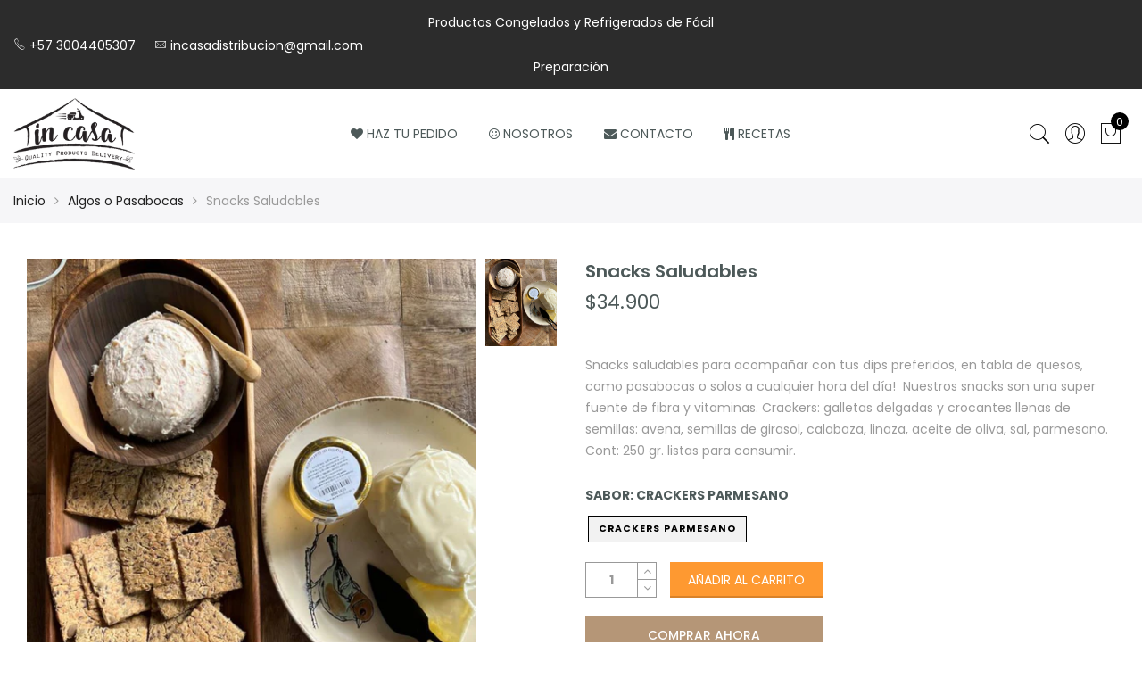

--- FILE ---
content_type: text/html; charset=utf-8
request_url: https://www.incasa.co/products/snacks-saludables
body_size: 23679
content:
<!doctype html>
<html lang="es" class="no-js">
<head>
  <meta charset="utf-8">
  <meta http-equiv="X-UA-Compatible" content="IE=edge,chrome=1">
  <meta name="viewport" content="width=device-width, initial-scale=1.0, maximum-scale=1.0, user-scalable=no">
  <meta name="theme-color" content="#7796a8">
  <meta name="format-detection" content="telephone=no">
  <link rel="canonical" href="https://www.incasa.co/products/snacks-saludables">
  <script type="text/javascript">document.documentElement.className = document.documentElement.className.replace('no-js', 'yes-js js_active js');document.addEventListener('lazybeforeunveil', function(e){ var bg = e.target.getAttribute('data-bg');if(bg){ e.target.style.backgroundImage = 'url(' + bg + ')';} });</script><link rel="shortcut icon" type="image/png" href="//www.incasa.co/cdn/shop/files/InCasaFavicon_32x.png?v=1614382808">
  
<title>Snacks Saludables

&ndash; InCasa</title><meta name="description" content="Snacks saludables para acompañar con tus dips preferidos, en tabla de quesos, como pasabocas o solos a cualquier hora del día! Nuestros snacks son una super fuente de fibra y vitaminas. Crackers, Grissinis, Mezcla de Semillas y Granola Artesanal."><!-- /snippets/social-meta-tags.liquid --><meta name="keywords" content=",InCasa,www.incasa.co"/><meta name="author" content="The4"><meta property="og:site_name" content="InCasa">
<meta property="og:url" content="https://www.incasa.co/products/snacks-saludables">
<meta property="og:title" content="Snacks Saludables">
<meta property="og:type" content="og:product">
<meta property="og:description" content="Snacks saludables para acompañar con tus dips preferidos, en tabla de quesos, como pasabocas o solos a cualquier hora del día! Nuestros snacks son una super fuente de fibra y vitaminas. Crackers, Grissinis, Mezcla de Semillas y Granola Artesanal."><meta property="product:price:amount" content="34,900">
  <meta property="product:price:amount" content="COP"><meta property="og:image" content="http://www.incasa.co/cdn/shop/products/CrackersGalletasSaludables_1200x1200.jpg?v=1670207853"><meta property="og:image:secure_url" content="https://www.incasa.co/cdn/shop/products/CrackersGalletasSaludables_1200x1200.jpg?v=1670207853"><meta name="twitter:card" content="summary_large_image">
<meta name="twitter:title" content="Snacks Saludables">
<meta name="twitter:description" content="Snacks saludables para acompañar con tus dips preferidos, en tabla de quesos, como pasabocas o solos a cualquier hora del día! Nuestros snacks son una super fuente de fibra y vitaminas. Crackers, Grissinis, Mezcla de Semillas y Granola Artesanal.">
<link rel="preload" href="//www.incasa.co/cdn/shop/t/10/assets/head_css.css?v=1557662328304842091698866732" as="style">
  <link rel="preload" href="//www.incasa.co/cdn/shop/t/10/assets/style.min.css?v=90981914006239464571589035367" as="style"><link rel="preload" href="//www.incasa.co/cdn/shop/t/10/assets/css_setting.css?v=79729360414465351821591064338" as="style">
  <link href="//www.incasa.co/cdn/shop/t/10/assets/head_css.css?v=1557662328304842091698866732" rel="stylesheet" type="text/css" media="all" />
  <link href="//www.incasa.co/cdn/shop/t/10/assets/style.min.css?v=90981914006239464571589035367" rel="stylesheet" type="text/css" media="all" />
<link href="//www.incasa.co/cdn/shop/t/10/assets/css_setting.css?v=79729360414465351821591064338" rel="stylesheet" type="text/css" media="all" />
<link href="//www.incasa.co/cdn/shop/t/10/assets/custom.css?v=178938643781469075501591063514" rel="stylesheet" type="text/css" media="all" /><style type="text/css">
      </style><script>var NT4 = NT4 || {};NT4.designMode = false;if (performance.navigation.type === 2) {location.reload(true);}</script><script type="text/javascript">var NTsettingspr = {related_id:false, recently_viewed:true, ProductID:8031013962025, PrHandle:"snacks-saludables", cat_handle:"+algos-o-pasabocas", scrolltop:1000,ThreeSixty:false,hashtag:"none", access_token:"none", username:"none"};</script>
<script type="text/javascript" src="//www.incasa.co/cdn/shop/t/10/assets/lazysizes.min.js?v=113464784210294075481589035351" async="async"></script>
  <script type="text/javascript" src="//www.incasa.co/cdn/shop/t/10/assets/jquery.min.js?v=60438153447531384241589035349"></script>
  <script type="text/javascript" src="//www.incasa.co/cdn/shop/t/10/assets/pre_vendor.min.js?v=85234518780991702321589035360"></script>
  <script type="text/javascript" src="//www.incasa.co/cdn/shop/t/10/assets/pre_theme.min.js?v=6698942598232343181589035359"></script><!-- Set variables --><!-- Hotjar Tracking Code for http://gecko4.myshopify.com/ -->
<script>
    (function(h,o,t,j,a,r){
        h.hj=h.hj||function(){(h.hj.q=h.hj.q||[]).push(arguments)};
        h._hjSettings={hjid:1728717,hjsv:6};
        a=o.getElementsByTagName('head')[0];
        r=o.createElement('script');r.async=1;
        r.src=t+h._hjSettings.hjid+j+h._hjSettings.hjsv;
        a.appendChild(r);
    })(window,document,'https://static.hotjar.com/c/hotjar-','.js?sv=');
</script>
  <script>window.performance && window.performance.mark && window.performance.mark('shopify.content_for_header.start');</script><meta id="shopify-digital-wallet" name="shopify-digital-wallet" content="/10428776548/digital_wallets/dialog">
<link rel="alternate" type="application/json+oembed" href="https://www.incasa.co/products/snacks-saludables.oembed">
<script async="async" src="/checkouts/internal/preloads.js?locale=es-CO"></script>
<script id="shopify-features" type="application/json">{"accessToken":"88ec35d5006214317b6af1438e7e295e","betas":["rich-media-storefront-analytics"],"domain":"www.incasa.co","predictiveSearch":true,"shopId":10428776548,"locale":"es"}</script>
<script>var Shopify = Shopify || {};
Shopify.shop = "incasa0.myshopify.com";
Shopify.locale = "es";
Shopify.currency = {"active":"COP","rate":"1.0"};
Shopify.country = "CO";
Shopify.theme = {"name":"Gecko4.1 - upload me","id":80321970218,"schema_name":"Gecko","schema_version":"3.1","theme_store_id":null,"role":"main"};
Shopify.theme.handle = "null";
Shopify.theme.style = {"id":null,"handle":null};
Shopify.cdnHost = "www.incasa.co/cdn";
Shopify.routes = Shopify.routes || {};
Shopify.routes.root = "/";</script>
<script type="module">!function(o){(o.Shopify=o.Shopify||{}).modules=!0}(window);</script>
<script>!function(o){function n(){var o=[];function n(){o.push(Array.prototype.slice.apply(arguments))}return n.q=o,n}var t=o.Shopify=o.Shopify||{};t.loadFeatures=n(),t.autoloadFeatures=n()}(window);</script>
<script id="shop-js-analytics" type="application/json">{"pageType":"product"}</script>
<script defer="defer" async type="module" src="//www.incasa.co/cdn/shopifycloud/shop-js/modules/v2/client.init-shop-cart-sync_CvZOh8Af.es.esm.js"></script>
<script defer="defer" async type="module" src="//www.incasa.co/cdn/shopifycloud/shop-js/modules/v2/chunk.common_3Rxs6Qxh.esm.js"></script>
<script type="module">
  await import("//www.incasa.co/cdn/shopifycloud/shop-js/modules/v2/client.init-shop-cart-sync_CvZOh8Af.es.esm.js");
await import("//www.incasa.co/cdn/shopifycloud/shop-js/modules/v2/chunk.common_3Rxs6Qxh.esm.js");

  window.Shopify.SignInWithShop?.initShopCartSync?.({"fedCMEnabled":true,"windoidEnabled":true});

</script>
<script>(function() {
  var isLoaded = false;
  function asyncLoad() {
    if (isLoaded) return;
    isLoaded = true;
    var urls = ["https:\/\/cdn-stamped-io.azureedge.net\/files\/widget.min.js?shop=incasa0.myshopify.com","https:\/\/cdn.shopify.com\/s\/files\/1\/0683\/1371\/0892\/files\/splmn-shopify-prod-August-31.min.js?v=1693985059\u0026shop=incasa0.myshopify.com","\/\/livesearch.okasconcepts.com\/js\/livesearch.init.min.js?v=2\u0026shop=incasa0.myshopify.com"];
    for (var i = 0; i < urls.length; i++) {
      var s = document.createElement('script');
      s.type = 'text/javascript';
      s.async = true;
      s.src = urls[i];
      var x = document.getElementsByTagName('script')[0];
      x.parentNode.insertBefore(s, x);
    }
  };
  if(window.attachEvent) {
    window.attachEvent('onload', asyncLoad);
  } else {
    window.addEventListener('load', asyncLoad, false);
  }
})();</script>
<script id="__st">var __st={"a":10428776548,"offset":-18000,"reqid":"92b64363-bfda-45aa-93ff-386529c489ce-1768705553","pageurl":"www.incasa.co\/products\/snacks-saludables","u":"80266bec04d0","p":"product","rtyp":"product","rid":8031013962025};</script>
<script>window.ShopifyPaypalV4VisibilityTracking = true;</script>
<script id="captcha-bootstrap">!function(){'use strict';const t='contact',e='account',n='new_comment',o=[[t,t],['blogs',n],['comments',n],[t,'customer']],c=[[e,'customer_login'],[e,'guest_login'],[e,'recover_customer_password'],[e,'create_customer']],r=t=>t.map((([t,e])=>`form[action*='/${t}']:not([data-nocaptcha='true']) input[name='form_type'][value='${e}']`)).join(','),a=t=>()=>t?[...document.querySelectorAll(t)].map((t=>t.form)):[];function s(){const t=[...o],e=r(t);return a(e)}const i='password',u='form_key',d=['recaptcha-v3-token','g-recaptcha-response','h-captcha-response',i],f=()=>{try{return window.sessionStorage}catch{return}},m='__shopify_v',_=t=>t.elements[u];function p(t,e,n=!1){try{const o=window.sessionStorage,c=JSON.parse(o.getItem(e)),{data:r}=function(t){const{data:e,action:n}=t;return t[m]||n?{data:e,action:n}:{data:t,action:n}}(c);for(const[e,n]of Object.entries(r))t.elements[e]&&(t.elements[e].value=n);n&&o.removeItem(e)}catch(o){console.error('form repopulation failed',{error:o})}}const l='form_type',E='cptcha';function T(t){t.dataset[E]=!0}const w=window,h=w.document,L='Shopify',v='ce_forms',y='captcha';let A=!1;((t,e)=>{const n=(g='f06e6c50-85a8-45c8-87d0-21a2b65856fe',I='https://cdn.shopify.com/shopifycloud/storefront-forms-hcaptcha/ce_storefront_forms_captcha_hcaptcha.v1.5.2.iife.js',D={infoText:'Protegido por hCaptcha',privacyText:'Privacidad',termsText:'Términos'},(t,e,n)=>{const o=w[L][v],c=o.bindForm;if(c)return c(t,g,e,D).then(n);var r;o.q.push([[t,g,e,D],n]),r=I,A||(h.body.append(Object.assign(h.createElement('script'),{id:'captcha-provider',async:!0,src:r})),A=!0)});var g,I,D;w[L]=w[L]||{},w[L][v]=w[L][v]||{},w[L][v].q=[],w[L][y]=w[L][y]||{},w[L][y].protect=function(t,e){n(t,void 0,e),T(t)},Object.freeze(w[L][y]),function(t,e,n,w,h,L){const[v,y,A,g]=function(t,e,n){const i=e?o:[],u=t?c:[],d=[...i,...u],f=r(d),m=r(i),_=r(d.filter((([t,e])=>n.includes(e))));return[a(f),a(m),a(_),s()]}(w,h,L),I=t=>{const e=t.target;return e instanceof HTMLFormElement?e:e&&e.form},D=t=>v().includes(t);t.addEventListener('submit',(t=>{const e=I(t);if(!e)return;const n=D(e)&&!e.dataset.hcaptchaBound&&!e.dataset.recaptchaBound,o=_(e),c=g().includes(e)&&(!o||!o.value);(n||c)&&t.preventDefault(),c&&!n&&(function(t){try{if(!f())return;!function(t){const e=f();if(!e)return;const n=_(t);if(!n)return;const o=n.value;o&&e.removeItem(o)}(t);const e=Array.from(Array(32),(()=>Math.random().toString(36)[2])).join('');!function(t,e){_(t)||t.append(Object.assign(document.createElement('input'),{type:'hidden',name:u})),t.elements[u].value=e}(t,e),function(t,e){const n=f();if(!n)return;const o=[...t.querySelectorAll(`input[type='${i}']`)].map((({name:t})=>t)),c=[...d,...o],r={};for(const[a,s]of new FormData(t).entries())c.includes(a)||(r[a]=s);n.setItem(e,JSON.stringify({[m]:1,action:t.action,data:r}))}(t,e)}catch(e){console.error('failed to persist form',e)}}(e),e.submit())}));const S=(t,e)=>{t&&!t.dataset[E]&&(n(t,e.some((e=>e===t))),T(t))};for(const o of['focusin','change'])t.addEventListener(o,(t=>{const e=I(t);D(e)&&S(e,y())}));const B=e.get('form_key'),M=e.get(l),P=B&&M;t.addEventListener('DOMContentLoaded',(()=>{const t=y();if(P)for(const e of t)e.elements[l].value===M&&p(e,B);[...new Set([...A(),...v().filter((t=>'true'===t.dataset.shopifyCaptcha))])].forEach((e=>S(e,t)))}))}(h,new URLSearchParams(w.location.search),n,t,e,['guest_login'])})(!0,!0)}();</script>
<script integrity="sha256-4kQ18oKyAcykRKYeNunJcIwy7WH5gtpwJnB7kiuLZ1E=" data-source-attribution="shopify.loadfeatures" defer="defer" src="//www.incasa.co/cdn/shopifycloud/storefront/assets/storefront/load_feature-a0a9edcb.js" crossorigin="anonymous"></script>
<script data-source-attribution="shopify.dynamic_checkout.dynamic.init">var Shopify=Shopify||{};Shopify.PaymentButton=Shopify.PaymentButton||{isStorefrontPortableWallets:!0,init:function(){window.Shopify.PaymentButton.init=function(){};var t=document.createElement("script");t.src="https://www.incasa.co/cdn/shopifycloud/portable-wallets/latest/portable-wallets.es.js",t.type="module",document.head.appendChild(t)}};
</script>
<script data-source-attribution="shopify.dynamic_checkout.buyer_consent">
  function portableWalletsHideBuyerConsent(e){var t=document.getElementById("shopify-buyer-consent"),n=document.getElementById("shopify-subscription-policy-button");t&&n&&(t.classList.add("hidden"),t.setAttribute("aria-hidden","true"),n.removeEventListener("click",e))}function portableWalletsShowBuyerConsent(e){var t=document.getElementById("shopify-buyer-consent"),n=document.getElementById("shopify-subscription-policy-button");t&&n&&(t.classList.remove("hidden"),t.removeAttribute("aria-hidden"),n.addEventListener("click",e))}window.Shopify?.PaymentButton&&(window.Shopify.PaymentButton.hideBuyerConsent=portableWalletsHideBuyerConsent,window.Shopify.PaymentButton.showBuyerConsent=portableWalletsShowBuyerConsent);
</script>
<script>
  function portableWalletsCleanup(e){e&&e.src&&console.error("Failed to load portable wallets script "+e.src);var t=document.querySelectorAll("shopify-accelerated-checkout .shopify-payment-button__skeleton, shopify-accelerated-checkout-cart .wallet-cart-button__skeleton"),e=document.getElementById("shopify-buyer-consent");for(let e=0;e<t.length;e++)t[e].remove();e&&e.remove()}function portableWalletsNotLoadedAsModule(e){e instanceof ErrorEvent&&"string"==typeof e.message&&e.message.includes("import.meta")&&"string"==typeof e.filename&&e.filename.includes("portable-wallets")&&(window.removeEventListener("error",portableWalletsNotLoadedAsModule),window.Shopify.PaymentButton.failedToLoad=e,"loading"===document.readyState?document.addEventListener("DOMContentLoaded",window.Shopify.PaymentButton.init):window.Shopify.PaymentButton.init())}window.addEventListener("error",portableWalletsNotLoadedAsModule);
</script>

<script type="module" src="https://www.incasa.co/cdn/shopifycloud/portable-wallets/latest/portable-wallets.es.js" onError="portableWalletsCleanup(this)" crossorigin="anonymous"></script>
<script nomodule>
  document.addEventListener("DOMContentLoaded", portableWalletsCleanup);
</script>

<link id="shopify-accelerated-checkout-styles" rel="stylesheet" media="screen" href="https://www.incasa.co/cdn/shopifycloud/portable-wallets/latest/accelerated-checkout-backwards-compat.css" crossorigin="anonymous">
<style id="shopify-accelerated-checkout-cart">
        #shopify-buyer-consent {
  margin-top: 1em;
  display: inline-block;
  width: 100%;
}

#shopify-buyer-consent.hidden {
  display: none;
}

#shopify-subscription-policy-button {
  background: none;
  border: none;
  padding: 0;
  text-decoration: underline;
  font-size: inherit;
  cursor: pointer;
}

#shopify-subscription-policy-button::before {
  box-shadow: none;
}

      </style>

<script>window.performance && window.performance.mark && window.performance.mark('shopify.content_for_header.end');</script>

<script src="https://cdn.shopify.com/extensions/019b72eb-c043-7f9c-929c-f80ee4242e18/theme-app-ext-10/assets/superlemon-loader.js" type="text/javascript" defer="defer"></script>
<link href="https://cdn.shopify.com/extensions/019b72eb-c043-7f9c-929c-f80ee4242e18/theme-app-ext-10/assets/superlemon.css" rel="stylesheet" type="text/css" media="all">
<link href="https://monorail-edge.shopifysvc.com" rel="dns-prefetch">
<script>(function(){if ("sendBeacon" in navigator && "performance" in window) {try {var session_token_from_headers = performance.getEntriesByType('navigation')[0].serverTiming.find(x => x.name == '_s').description;} catch {var session_token_from_headers = undefined;}var session_cookie_matches = document.cookie.match(/_shopify_s=([^;]*)/);var session_token_from_cookie = session_cookie_matches && session_cookie_matches.length === 2 ? session_cookie_matches[1] : "";var session_token = session_token_from_headers || session_token_from_cookie || "";function handle_abandonment_event(e) {var entries = performance.getEntries().filter(function(entry) {return /monorail-edge.shopifysvc.com/.test(entry.name);});if (!window.abandonment_tracked && entries.length === 0) {window.abandonment_tracked = true;var currentMs = Date.now();var navigation_start = performance.timing.navigationStart;var payload = {shop_id: 10428776548,url: window.location.href,navigation_start,duration: currentMs - navigation_start,session_token,page_type: "product"};window.navigator.sendBeacon("https://monorail-edge.shopifysvc.com/v1/produce", JSON.stringify({schema_id: "online_store_buyer_site_abandonment/1.1",payload: payload,metadata: {event_created_at_ms: currentMs,event_sent_at_ms: currentMs}}));}}window.addEventListener('pagehide', handle_abandonment_event);}}());</script>
<script id="web-pixels-manager-setup">(function e(e,d,r,n,o){if(void 0===o&&(o={}),!Boolean(null===(a=null===(i=window.Shopify)||void 0===i?void 0:i.analytics)||void 0===a?void 0:a.replayQueue)){var i,a;window.Shopify=window.Shopify||{};var t=window.Shopify;t.analytics=t.analytics||{};var s=t.analytics;s.replayQueue=[],s.publish=function(e,d,r){return s.replayQueue.push([e,d,r]),!0};try{self.performance.mark("wpm:start")}catch(e){}var l=function(){var e={modern:/Edge?\/(1{2}[4-9]|1[2-9]\d|[2-9]\d{2}|\d{4,})\.\d+(\.\d+|)|Firefox\/(1{2}[4-9]|1[2-9]\d|[2-9]\d{2}|\d{4,})\.\d+(\.\d+|)|Chrom(ium|e)\/(9{2}|\d{3,})\.\d+(\.\d+|)|(Maci|X1{2}).+ Version\/(15\.\d+|(1[6-9]|[2-9]\d|\d{3,})\.\d+)([,.]\d+|)( \(\w+\)|)( Mobile\/\w+|) Safari\/|Chrome.+OPR\/(9{2}|\d{3,})\.\d+\.\d+|(CPU[ +]OS|iPhone[ +]OS|CPU[ +]iPhone|CPU IPhone OS|CPU iPad OS)[ +]+(15[._]\d+|(1[6-9]|[2-9]\d|\d{3,})[._]\d+)([._]\d+|)|Android:?[ /-](13[3-9]|1[4-9]\d|[2-9]\d{2}|\d{4,})(\.\d+|)(\.\d+|)|Android.+Firefox\/(13[5-9]|1[4-9]\d|[2-9]\d{2}|\d{4,})\.\d+(\.\d+|)|Android.+Chrom(ium|e)\/(13[3-9]|1[4-9]\d|[2-9]\d{2}|\d{4,})\.\d+(\.\d+|)|SamsungBrowser\/([2-9]\d|\d{3,})\.\d+/,legacy:/Edge?\/(1[6-9]|[2-9]\d|\d{3,})\.\d+(\.\d+|)|Firefox\/(5[4-9]|[6-9]\d|\d{3,})\.\d+(\.\d+|)|Chrom(ium|e)\/(5[1-9]|[6-9]\d|\d{3,})\.\d+(\.\d+|)([\d.]+$|.*Safari\/(?![\d.]+ Edge\/[\d.]+$))|(Maci|X1{2}).+ Version\/(10\.\d+|(1[1-9]|[2-9]\d|\d{3,})\.\d+)([,.]\d+|)( \(\w+\)|)( Mobile\/\w+|) Safari\/|Chrome.+OPR\/(3[89]|[4-9]\d|\d{3,})\.\d+\.\d+|(CPU[ +]OS|iPhone[ +]OS|CPU[ +]iPhone|CPU IPhone OS|CPU iPad OS)[ +]+(10[._]\d+|(1[1-9]|[2-9]\d|\d{3,})[._]\d+)([._]\d+|)|Android:?[ /-](13[3-9]|1[4-9]\d|[2-9]\d{2}|\d{4,})(\.\d+|)(\.\d+|)|Mobile Safari.+OPR\/([89]\d|\d{3,})\.\d+\.\d+|Android.+Firefox\/(13[5-9]|1[4-9]\d|[2-9]\d{2}|\d{4,})\.\d+(\.\d+|)|Android.+Chrom(ium|e)\/(13[3-9]|1[4-9]\d|[2-9]\d{2}|\d{4,})\.\d+(\.\d+|)|Android.+(UC? ?Browser|UCWEB|U3)[ /]?(15\.([5-9]|\d{2,})|(1[6-9]|[2-9]\d|\d{3,})\.\d+)\.\d+|SamsungBrowser\/(5\.\d+|([6-9]|\d{2,})\.\d+)|Android.+MQ{2}Browser\/(14(\.(9|\d{2,})|)|(1[5-9]|[2-9]\d|\d{3,})(\.\d+|))(\.\d+|)|K[Aa][Ii]OS\/(3\.\d+|([4-9]|\d{2,})\.\d+)(\.\d+|)/},d=e.modern,r=e.legacy,n=navigator.userAgent;return n.match(d)?"modern":n.match(r)?"legacy":"unknown"}(),u="modern"===l?"modern":"legacy",c=(null!=n?n:{modern:"",legacy:""})[u],f=function(e){return[e.baseUrl,"/wpm","/b",e.hashVersion,"modern"===e.buildTarget?"m":"l",".js"].join("")}({baseUrl:d,hashVersion:r,buildTarget:u}),m=function(e){var d=e.version,r=e.bundleTarget,n=e.surface,o=e.pageUrl,i=e.monorailEndpoint;return{emit:function(e){var a=e.status,t=e.errorMsg,s=(new Date).getTime(),l=JSON.stringify({metadata:{event_sent_at_ms:s},events:[{schema_id:"web_pixels_manager_load/3.1",payload:{version:d,bundle_target:r,page_url:o,status:a,surface:n,error_msg:t},metadata:{event_created_at_ms:s}}]});if(!i)return console&&console.warn&&console.warn("[Web Pixels Manager] No Monorail endpoint provided, skipping logging."),!1;try{return self.navigator.sendBeacon.bind(self.navigator)(i,l)}catch(e){}var u=new XMLHttpRequest;try{return u.open("POST",i,!0),u.setRequestHeader("Content-Type","text/plain"),u.send(l),!0}catch(e){return console&&console.warn&&console.warn("[Web Pixels Manager] Got an unhandled error while logging to Monorail."),!1}}}}({version:r,bundleTarget:l,surface:e.surface,pageUrl:self.location.href,monorailEndpoint:e.monorailEndpoint});try{o.browserTarget=l,function(e){var d=e.src,r=e.async,n=void 0===r||r,o=e.onload,i=e.onerror,a=e.sri,t=e.scriptDataAttributes,s=void 0===t?{}:t,l=document.createElement("script"),u=document.querySelector("head"),c=document.querySelector("body");if(l.async=n,l.src=d,a&&(l.integrity=a,l.crossOrigin="anonymous"),s)for(var f in s)if(Object.prototype.hasOwnProperty.call(s,f))try{l.dataset[f]=s[f]}catch(e){}if(o&&l.addEventListener("load",o),i&&l.addEventListener("error",i),u)u.appendChild(l);else{if(!c)throw new Error("Did not find a head or body element to append the script");c.appendChild(l)}}({src:f,async:!0,onload:function(){if(!function(){var e,d;return Boolean(null===(d=null===(e=window.Shopify)||void 0===e?void 0:e.analytics)||void 0===d?void 0:d.initialized)}()){var d=window.webPixelsManager.init(e)||void 0;if(d){var r=window.Shopify.analytics;r.replayQueue.forEach((function(e){var r=e[0],n=e[1],o=e[2];d.publishCustomEvent(r,n,o)})),r.replayQueue=[],r.publish=d.publishCustomEvent,r.visitor=d.visitor,r.initialized=!0}}},onerror:function(){return m.emit({status:"failed",errorMsg:"".concat(f," has failed to load")})},sri:function(e){var d=/^sha384-[A-Za-z0-9+/=]+$/;return"string"==typeof e&&d.test(e)}(c)?c:"",scriptDataAttributes:o}),m.emit({status:"loading"})}catch(e){m.emit({status:"failed",errorMsg:(null==e?void 0:e.message)||"Unknown error"})}}})({shopId: 10428776548,storefrontBaseUrl: "https://www.incasa.co",extensionsBaseUrl: "https://extensions.shopifycdn.com/cdn/shopifycloud/web-pixels-manager",monorailEndpoint: "https://monorail-edge.shopifysvc.com/unstable/produce_batch",surface: "storefront-renderer",enabledBetaFlags: ["2dca8a86"],webPixelsConfigList: [{"id":"805798185","configuration":"{\"config\":\"{\\\"pixel_id\\\":\\\"G-QCX3G9KSPC\\\",\\\"gtag_events\\\":[{\\\"type\\\":\\\"purchase\\\",\\\"action_label\\\":\\\"G-QCX3G9KSPC\\\"},{\\\"type\\\":\\\"page_view\\\",\\\"action_label\\\":\\\"G-QCX3G9KSPC\\\"},{\\\"type\\\":\\\"view_item\\\",\\\"action_label\\\":\\\"G-QCX3G9KSPC\\\"},{\\\"type\\\":\\\"search\\\",\\\"action_label\\\":\\\"G-QCX3G9KSPC\\\"},{\\\"type\\\":\\\"add_to_cart\\\",\\\"action_label\\\":\\\"G-QCX3G9KSPC\\\"},{\\\"type\\\":\\\"begin_checkout\\\",\\\"action_label\\\":\\\"G-QCX3G9KSPC\\\"},{\\\"type\\\":\\\"add_payment_info\\\",\\\"action_label\\\":\\\"G-QCX3G9KSPC\\\"}],\\\"enable_monitoring_mode\\\":false}\"}","eventPayloadVersion":"v1","runtimeContext":"OPEN","scriptVersion":"b2a88bafab3e21179ed38636efcd8a93","type":"APP","apiClientId":1780363,"privacyPurposes":[],"dataSharingAdjustments":{"protectedCustomerApprovalScopes":["read_customer_address","read_customer_email","read_customer_name","read_customer_personal_data","read_customer_phone"]}},{"id":"139821353","eventPayloadVersion":"v1","runtimeContext":"LAX","scriptVersion":"1","type":"CUSTOM","privacyPurposes":["ANALYTICS"],"name":"Google Analytics tag (migrated)"},{"id":"shopify-app-pixel","configuration":"{}","eventPayloadVersion":"v1","runtimeContext":"STRICT","scriptVersion":"0450","apiClientId":"shopify-pixel","type":"APP","privacyPurposes":["ANALYTICS","MARKETING"]},{"id":"shopify-custom-pixel","eventPayloadVersion":"v1","runtimeContext":"LAX","scriptVersion":"0450","apiClientId":"shopify-pixel","type":"CUSTOM","privacyPurposes":["ANALYTICS","MARKETING"]}],isMerchantRequest: false,initData: {"shop":{"name":"InCasa","paymentSettings":{"currencyCode":"COP"},"myshopifyDomain":"incasa0.myshopify.com","countryCode":"CO","storefrontUrl":"https:\/\/www.incasa.co"},"customer":null,"cart":null,"checkout":null,"productVariants":[{"price":{"amount":34900.0,"currencyCode":"COP"},"product":{"title":"Snacks Saludables","vendor":"Seedology","id":"8031013962025","untranslatedTitle":"Snacks Saludables","url":"\/products\/snacks-saludables","type":""},"id":"44090527318313","image":{"src":"\/\/www.incasa.co\/cdn\/shop\/products\/CrackersGalletasSaludables.jpg?v=1670207853"},"sku":"","title":"Crackers Parmesano","untranslatedTitle":"Crackers Parmesano"}],"purchasingCompany":null},},"https://www.incasa.co/cdn","fcfee988w5aeb613cpc8e4bc33m6693e112",{"modern":"","legacy":""},{"shopId":"10428776548","storefrontBaseUrl":"https:\/\/www.incasa.co","extensionBaseUrl":"https:\/\/extensions.shopifycdn.com\/cdn\/shopifycloud\/web-pixels-manager","surface":"storefront-renderer","enabledBetaFlags":"[\"2dca8a86\"]","isMerchantRequest":"false","hashVersion":"fcfee988w5aeb613cpc8e4bc33m6693e112","publish":"custom","events":"[[\"page_viewed\",{}],[\"product_viewed\",{\"productVariant\":{\"price\":{\"amount\":34900.0,\"currencyCode\":\"COP\"},\"product\":{\"title\":\"Snacks Saludables\",\"vendor\":\"Seedology\",\"id\":\"8031013962025\",\"untranslatedTitle\":\"Snacks Saludables\",\"url\":\"\/products\/snacks-saludables\",\"type\":\"\"},\"id\":\"44090527318313\",\"image\":{\"src\":\"\/\/www.incasa.co\/cdn\/shop\/products\/CrackersGalletasSaludables.jpg?v=1670207853\"},\"sku\":\"\",\"title\":\"Crackers Parmesano\",\"untranslatedTitle\":\"Crackers Parmesano\"}}]]"});</script><script>
  window.ShopifyAnalytics = window.ShopifyAnalytics || {};
  window.ShopifyAnalytics.meta = window.ShopifyAnalytics.meta || {};
  window.ShopifyAnalytics.meta.currency = 'COP';
  var meta = {"product":{"id":8031013962025,"gid":"gid:\/\/shopify\/Product\/8031013962025","vendor":"Seedology","type":"","handle":"snacks-saludables","variants":[{"id":44090527318313,"price":3490000,"name":"Snacks Saludables - Crackers Parmesano","public_title":"Crackers Parmesano","sku":""}],"remote":false},"page":{"pageType":"product","resourceType":"product","resourceId":8031013962025,"requestId":"92b64363-bfda-45aa-93ff-386529c489ce-1768705553"}};
  for (var attr in meta) {
    window.ShopifyAnalytics.meta[attr] = meta[attr];
  }
</script>
<script class="analytics">
  (function () {
    var customDocumentWrite = function(content) {
      var jquery = null;

      if (window.jQuery) {
        jquery = window.jQuery;
      } else if (window.Checkout && window.Checkout.$) {
        jquery = window.Checkout.$;
      }

      if (jquery) {
        jquery('body').append(content);
      }
    };

    var hasLoggedConversion = function(token) {
      if (token) {
        return document.cookie.indexOf('loggedConversion=' + token) !== -1;
      }
      return false;
    }

    var setCookieIfConversion = function(token) {
      if (token) {
        var twoMonthsFromNow = new Date(Date.now());
        twoMonthsFromNow.setMonth(twoMonthsFromNow.getMonth() + 2);

        document.cookie = 'loggedConversion=' + token + '; expires=' + twoMonthsFromNow;
      }
    }

    var trekkie = window.ShopifyAnalytics.lib = window.trekkie = window.trekkie || [];
    if (trekkie.integrations) {
      return;
    }
    trekkie.methods = [
      'identify',
      'page',
      'ready',
      'track',
      'trackForm',
      'trackLink'
    ];
    trekkie.factory = function(method) {
      return function() {
        var args = Array.prototype.slice.call(arguments);
        args.unshift(method);
        trekkie.push(args);
        return trekkie;
      };
    };
    for (var i = 0; i < trekkie.methods.length; i++) {
      var key = trekkie.methods[i];
      trekkie[key] = trekkie.factory(key);
    }
    trekkie.load = function(config) {
      trekkie.config = config || {};
      trekkie.config.initialDocumentCookie = document.cookie;
      var first = document.getElementsByTagName('script')[0];
      var script = document.createElement('script');
      script.type = 'text/javascript';
      script.onerror = function(e) {
        var scriptFallback = document.createElement('script');
        scriptFallback.type = 'text/javascript';
        scriptFallback.onerror = function(error) {
                var Monorail = {
      produce: function produce(monorailDomain, schemaId, payload) {
        var currentMs = new Date().getTime();
        var event = {
          schema_id: schemaId,
          payload: payload,
          metadata: {
            event_created_at_ms: currentMs,
            event_sent_at_ms: currentMs
          }
        };
        return Monorail.sendRequest("https://" + monorailDomain + "/v1/produce", JSON.stringify(event));
      },
      sendRequest: function sendRequest(endpointUrl, payload) {
        // Try the sendBeacon API
        if (window && window.navigator && typeof window.navigator.sendBeacon === 'function' && typeof window.Blob === 'function' && !Monorail.isIos12()) {
          var blobData = new window.Blob([payload], {
            type: 'text/plain'
          });

          if (window.navigator.sendBeacon(endpointUrl, blobData)) {
            return true;
          } // sendBeacon was not successful

        } // XHR beacon

        var xhr = new XMLHttpRequest();

        try {
          xhr.open('POST', endpointUrl);
          xhr.setRequestHeader('Content-Type', 'text/plain');
          xhr.send(payload);
        } catch (e) {
          console.log(e);
        }

        return false;
      },
      isIos12: function isIos12() {
        return window.navigator.userAgent.lastIndexOf('iPhone; CPU iPhone OS 12_') !== -1 || window.navigator.userAgent.lastIndexOf('iPad; CPU OS 12_') !== -1;
      }
    };
    Monorail.produce('monorail-edge.shopifysvc.com',
      'trekkie_storefront_load_errors/1.1',
      {shop_id: 10428776548,
      theme_id: 80321970218,
      app_name: "storefront",
      context_url: window.location.href,
      source_url: "//www.incasa.co/cdn/s/trekkie.storefront.cd680fe47e6c39ca5d5df5f0a32d569bc48c0f27.min.js"});

        };
        scriptFallback.async = true;
        scriptFallback.src = '//www.incasa.co/cdn/s/trekkie.storefront.cd680fe47e6c39ca5d5df5f0a32d569bc48c0f27.min.js';
        first.parentNode.insertBefore(scriptFallback, first);
      };
      script.async = true;
      script.src = '//www.incasa.co/cdn/s/trekkie.storefront.cd680fe47e6c39ca5d5df5f0a32d569bc48c0f27.min.js';
      first.parentNode.insertBefore(script, first);
    };
    trekkie.load(
      {"Trekkie":{"appName":"storefront","development":false,"defaultAttributes":{"shopId":10428776548,"isMerchantRequest":null,"themeId":80321970218,"themeCityHash":"2836405225645645140","contentLanguage":"es","currency":"COP","eventMetadataId":"b4610706-86f7-45f5-9134-7954a78e3097"},"isServerSideCookieWritingEnabled":true,"monorailRegion":"shop_domain","enabledBetaFlags":["65f19447"]},"Session Attribution":{},"S2S":{"facebookCapiEnabled":false,"source":"trekkie-storefront-renderer","apiClientId":580111}}
    );

    var loaded = false;
    trekkie.ready(function() {
      if (loaded) return;
      loaded = true;

      window.ShopifyAnalytics.lib = window.trekkie;

      var originalDocumentWrite = document.write;
      document.write = customDocumentWrite;
      try { window.ShopifyAnalytics.merchantGoogleAnalytics.call(this); } catch(error) {};
      document.write = originalDocumentWrite;

      window.ShopifyAnalytics.lib.page(null,{"pageType":"product","resourceType":"product","resourceId":8031013962025,"requestId":"92b64363-bfda-45aa-93ff-386529c489ce-1768705553","shopifyEmitted":true});

      var match = window.location.pathname.match(/checkouts\/(.+)\/(thank_you|post_purchase)/)
      var token = match? match[1]: undefined;
      if (!hasLoggedConversion(token)) {
        setCookieIfConversion(token);
        window.ShopifyAnalytics.lib.track("Viewed Product",{"currency":"COP","variantId":44090527318313,"productId":8031013962025,"productGid":"gid:\/\/shopify\/Product\/8031013962025","name":"Snacks Saludables - Crackers Parmesano","price":"34900.00","sku":"","brand":"Seedology","variant":"Crackers Parmesano","category":"","nonInteraction":true,"remote":false},undefined,undefined,{"shopifyEmitted":true});
      window.ShopifyAnalytics.lib.track("monorail:\/\/trekkie_storefront_viewed_product\/1.1",{"currency":"COP","variantId":44090527318313,"productId":8031013962025,"productGid":"gid:\/\/shopify\/Product\/8031013962025","name":"Snacks Saludables - Crackers Parmesano","price":"34900.00","sku":"","brand":"Seedology","variant":"Crackers Parmesano","category":"","nonInteraction":true,"remote":false,"referer":"https:\/\/www.incasa.co\/products\/snacks-saludables"});
      }
    });


        var eventsListenerScript = document.createElement('script');
        eventsListenerScript.async = true;
        eventsListenerScript.src = "//www.incasa.co/cdn/shopifycloud/storefront/assets/shop_events_listener-3da45d37.js";
        document.getElementsByTagName('head')[0].appendChild(eventsListenerScript);

})();</script>
  <script>
  if (!window.ga || (window.ga && typeof window.ga !== 'function')) {
    window.ga = function ga() {
      (window.ga.q = window.ga.q || []).push(arguments);
      if (window.Shopify && window.Shopify.analytics && typeof window.Shopify.analytics.publish === 'function') {
        window.Shopify.analytics.publish("ga_stub_called", {}, {sendTo: "google_osp_migration"});
      }
      console.error("Shopify's Google Analytics stub called with:", Array.from(arguments), "\nSee https://help.shopify.com/manual/promoting-marketing/pixels/pixel-migration#google for more information.");
    };
    if (window.Shopify && window.Shopify.analytics && typeof window.Shopify.analytics.publish === 'function') {
      window.Shopify.analytics.publish("ga_stub_initialized", {}, {sendTo: "google_osp_migration"});
    }
  }
</script>
<script
  defer
  src="https://www.incasa.co/cdn/shopifycloud/perf-kit/shopify-perf-kit-3.0.4.min.js"
  data-application="storefront-renderer"
  data-shop-id="10428776548"
  data-render-region="gcp-us-central1"
  data-page-type="product"
  data-theme-instance-id="80321970218"
  data-theme-name="Gecko"
  data-theme-version="3.1"
  data-monorail-region="shop_domain"
  data-resource-timing-sampling-rate="10"
  data-shs="true"
  data-shs-beacon="true"
  data-shs-export-with-fetch="true"
  data-shs-logs-sample-rate="1"
  data-shs-beacon-endpoint="https://www.incasa.co/api/collect"
></script>
</head>
<body class="icolagk nt_storage app_review_1 template-product wrapper-full_width ajax-shop-true jas_action_slide_bar spcdt4_true"><div class="jas-canvas-menu jas-push-menu"><div id="jas-mobile-menu" class="menu-main-menu-container">
   <div class="jas-mobile-tabs">
      <h3 class="mg__0 tc cw bgb tu ls__2 active no_cat" data-tab="menu-main-menu">Menú <i class="close-menu pe-7s-close pa"></i></h3></div><ul id="menu-main-menu" class="jas_ui_menu menu active"><li class="menu-item menu-item-has-children has-sub">
                  <a href="/collections" class="holderr"><span>Compra Online</span><span class="holder"></span></a>
                  <ul>
                     <li class="black_menu menu_link_list"><a href="javascript:void(0);"><span class="black_btn_menu">Atrás</span></a></li>
                     <li class="menu-item"><a href="/collections">Compra Online</a></li><li class="menu-item menu-item-has-children has-sub">
                                 <a href="/collections/congelados-y-refrigerados" class="holderr"><span>Congelados y Refrigerados</span><span class="holder"></span></a>
                                 <ul>
                                    <li class="black_menu menu_link_list"><a href="javascript:void(0);"><span class="black_btn_menu">Atrás</span></a></li>
                                    <li class="menu-item"><a href="/collections/congelados-y-refrigerados">Congelados y Refrigerados</a></li><li class="menu-item"><a href="/collections/carnes-artesanales"><span>Carnes Artesanales</span></a></li><li class="menu-item"><a href="/collections/cerdo"><span>Carne de Cerdo</span></a></li><li class="menu-item"><a href="/collections/res"><span>Carne de Res</span></a></li><li class="menu-item"><a href="/collections/recien-horneados"><span>Panadería Congelada y Acompañantes</span></a></li><li class="menu-item"><a href="/collections/pollo"><span>Pollo</span></a></li><li class="menu-item"><a href="/collections/postres"><span>Postres Congelados o Refrigerados</span></a></li><li class="menu-item"><a href="/collections/proteina-vegetal"><span>Proteínas Vegetales</span></a></li><li class="menu-item"><a href="/collections/quesos"><span>Quesos</span></a></li><li class="menu-item"><a href="/collections/cazuelas"><span>Sopas y Cazuelas</span></a></li></ul>
                              </li><li class="menu-item menu-item-has-children has-sub">
                                 <a href="/collections/tipos-de-comida" class="holderr"><span>Tipos de Comida</span><span class="holder"></span></a>
                                 <ul>
                                    <li class="black_menu menu_link_list"><a href="javascript:void(0);"><span class="black_btn_menu">Atrás</span></a></li>
                                    <li class="menu-item"><a href="/collections/tipos-de-comida">Tipos de Comida</a></li><li class="menu-item"><a href="/collections/comida-arabe"><span>Comida Árabe</span></a></li><li class="menu-item"><a href="/collections/comida-italiana"><span>Comida Italiana</span></a></li><li class="menu-item"><a href="/collections/comida-mediterranea"><span>Comida Mediterránea</span></a></li><li class="menu-item"><a href="/collections/comida-mexicana"><span>Comida Mexicana</span></a></li><li class="menu-item"><a href="/collections/comida-vegetariana"><span>Comida Vegetariana</span></a></li></ul>
                              </li><li class="menu-item menu-item-has-children has-sub">
                                 <a href="/collections/ocasion" class="holderr"><span>Ocasión</span><span class="holder"></span></a>
                                 <ul>
                                    <li class="black_menu menu_link_list"><a href="javascript:void(0);"><span class="black_btn_menu">Atrás</span></a></li>
                                    <li class="menu-item"><a href="/collections/ocasion">Ocasión</a></li><li class="menu-item"><a href="/collections/algos-o-pasabocas"><span>Algos o Pasabocas</span></a></li><li class="menu-item"><a href="/collections/almuerzos-o-comidas"><span>Almuerzos o Comidas</span></a></li><li class="menu-item"><a href="/collections/asados"><span>Asados</span></a></li><li class="menu-item"><a href="/collections/desayunos"><span>Desayunos o Brunch</span></a></li><li class="menu-item"><a href="/collections/postres-1"><span>Postres</span></a></li></ul>
                              </li><li class="menu-item menu-item-has-children has-sub">
                                 <a href="/collections/otros-antojos" class="holderr"><span>Otros Antojos</span><span class="holder"></span></a>
                                 <ul>
                                    <li class="black_menu menu_link_list"><a href="javascript:void(0);"><span class="black_btn_menu">Atrás</span></a></li>
                                    <li class="menu-item"><a href="/collections/otros-antojos">Otros Antojos</a></li><li class="menu-item"><a href="/collections/dips"><span>Salsas, Mermeladas y Dips</span></a></li><li class="menu-item"><a href="/collections/panaderia-fresca"><span>Panadería Fresca</span></a></li></ul>
                              </li><li class="menu-item"><a href="/collections/all"><span>Ver Todo</span></a></li></ul>
               </li><li class="menu-item"><a href="/pages/about-us"><span>Nosotros</span></a></li><li class="menu-item"><a href="/pages/contact-us"><span>Contacto</span></a></li><li class="menu-item"><a href="/blogs/news"><span>Recetas</span></a></li><li class="menu-item"><a href="/pages/genera-un-ingreso-extra"><span>Genera un ingreso extra</span></a></li><li class="menu-item"><a href="https://cdn.shopify.com/s/files/1/0104/2877/6548/files/Catalogo_In_Casa_2020._V5.pdf?v=1589040911"><span>Catálogo</span></a></li><li class="jas_customer menu-item"><a href="/account/login"><span>Ingresa / Regístrate</span></a></li></ul></div></div><div id="jas-wrapper">
      
<header id="jas-header" class="header-3 pe_icon act_img_sticky" role="banner"><div class="header__top pr bgbl pl__15 pr__15"><div class="jas-row middle-xs">
               <div class="start-md start-sm jas-col-md-4 jas-col-sm-6 jas-col-xs-12 flex center-xs hidden-sm"><div class="header-text cw"><i class="pe-7s-call"></i> +57 3004405307<span class="nt_driver"></span><i class="pe-7s-mail"></i> <a href="mailto:incasadistribucion@gmail.com"><span>incasadistribucion@gmail.com</span></a></div></div>
              <div class="jas-col-md-4 tc jas-col-sm-12 jas-col-xs-12">
                     
<div id="nt_typewrite" class="pr typewrite header-text cw" data-period='20000' data-type='1'>Productos Congelados y Refrigerados de Fácil Preparación</div>
                  </div>
               <div class="end-lg end-sm jas-col-md-4 jas-col-sm-6 jas-col-xs-12 hidden-sm flex center-xs"></div>
            </div>
            <!-- .jas-row --></div>
      <!-- .header__top --><div class="header__mid pr pl__15 pr__15 light"><div class="jas-row middle-xs">
         <div class="hide-md visible-sm visible-xs jas-col-sm-3 jas-col-xs-3 flex start-md flex nta_menu middle-xs"><a href="javascript:void(0);" class="jas-push-menu-btn pr">
   <img src="//www.incasa.co/cdn/shop/t/10/assets/jas-hamburger-black.svg" width="30" height="16" alt="Menu">	
   <img src="//www.incasa.co/cdn/shop/t/10/assets/jas-hamburger-black.svg" width="30" height="16" alt="Menu">				
</a><div class="jas-action">
	<div class="jas-my-account dn visible-xs ts__05 pr">
		<a class="cb chp db"  href="/account"><i class="pe-7s-user"></i></a>
	</div>
</div></div>
         <div class="jas-col-md-2 jas-col-sm-6 jas-col-xs-6 start-md center-sm center-xs jas_div_logo">
    <div class="jas-branding ts__05">
  
    
<a href="/" itemprop="url" class="db pr">
         <img class="w__100 regular-logo lazypreload lazyload"
             src="//www.incasa.co/cdn/shop/files/incasaLogo250_500x500.png?v=1614382798"
             data-src="//www.incasa.co/cdn/shop/files/incasaLogo250_{width}x.png?v=1614382798"
             data-widths="[200, 360, 540, 720, 900, 1080, 1296, 1512, 1728, 2048]"
             data-aspectratio="1.7"
             data-sizes="auto"
             alt="InCasa"
             style="opacity:1;max-width: 136px;max-height: 80px"><img class="w__100 stick-logo lazyload"
                src="//www.incasa.co/cdn/shop/files/incasaLogo250_3380992c-4a17-4686-b795-8e20252ad290_150x150.png?v=1614384128"
                data-src="//www.incasa.co/cdn/shop/files/incasaLogo250_3380992c-4a17-4686-b795-8e20252ad290_{width}x.png?v=1614384128"
                data-widths="[200, 360, 540, 720, 900, 1080, 1296, 1512, 1728, 2048]"
                data-aspectratio="1.7"
                data-sizes="auto"
                alt="InCasa"
                style="opacity:1;max-width: 136px;max-height: 80px"></a>
    
  
    </div>
  </div>
         <div class="jas-col-md-8 hidden-sm">
            <div class="jas-navigation flex center-xs"><div id="shopify-section-mega_menu" class="shopify-section menu-section menu-main-navigation-container"><nav role="navigation">
      <ul id="jas-main-menu" class="jas-menu clearfix"><li id="menu-item-1520320504671" class="menu-item menu-item-has-children menu_has_offsets menu-center menu-item-1520320504671">
                     <a href="/collections"><i class="fa fa-Example of  fa-heart"></i>HAZ TU PEDIDO</a><ul class="sub-menu mega-menu"><li class="menu-item menu-item-has-children sub-column-item">
                                    <a href="/collections/congelados-y-refrigerados">Congelados y Refrigerados</a>
                                    <ul class="sub-column"><li class="menu-item"><a href="/collections/carnes-artesanales">Carnes Artesanales</a></li><li class="menu-item"><a href="/collections/cerdo">Carne de Cerdo</a></li><li class="menu-item"><a href="/collections/res">Carne de Res</a></li><li class="menu-item"><a href="/collections/recien-horneados">Panadería Congelada y Acompañantes</a></li><li class="menu-item"><a href="/collections/pollo">Pollo</a></li><li class="menu-item"><a href="/collections/postres">Postres Congelados o Refrigerados</a></li><li class="menu-item"><a href="/collections/proteina-vegetal">Proteínas Vegetales</a></li><li class="menu-item"><a href="/collections/quesos">Quesos</a></li><li class="menu-item"><a href="/collections/cazuelas">Sopas y Cazuelas</a></li></ul>
                                 </li><li class="menu-item menu-item-has-children sub-column-item">
                                    <a href="/collections/tipos-de-comida">Tipos de Comida</a>
                                    <ul class="sub-column"><li class="menu-item"><a href="/collections/comida-arabe">Comida Árabe</a></li><li class="menu-item"><a href="/collections/sin-gluten">Comida Celíaca - Sin Gluten</a></li><li class="menu-item"><a href="/collections/comida-italiana">Comida Italiana</a></li><li class="menu-item"><a href="/collections/comida-mediterranea">Comida Mediterránea</a></li><li class="menu-item"><a href="/collections/comida-mexicana">Comida Mexicana</a></li><li class="menu-item"><a href="/collections/comida-vegetariana">Comida Vegetariana</a></li></ul>
                                 </li><li class="menu-item menu-item-has-children sub-column-item">
                                    <a href="/collections/ocasion">Ocasión</a>
                                    <ul class="sub-column"><li class="menu-item"><a href="/collections/algos-o-pasabocas">Algos o Pasabocas</a></li><li class="menu-item"><a href="/collections/almuerzos-o-comidas">Almuerzos o Comidas</a></li><li class="menu-item"><a href="/collections/asados">Asados</a></li><li class="menu-item"><a href="/collections/desayunos">Desayunos o Brunch</a></li><li class="menu-item"><a href="/collections/postres-1">Postres</a></li></ul>
                                 </li><li class="menu-item menu-item-has-children sub-column-item">
                                    <a href="/collections/otros-antojos">Otros Antojos</a>
                                    <ul class="sub-column"><li class="menu-item"><a href="/collections/dips">Salsas, Mermeladas y Dips</a></li><li class="menu-item"><a href="/collections/panaderia-fresca">Panadería Fresca</a></li></ul>
                                 </li><li class="menu-item menu-item-has-children sub-column-item"><a href="/collections/all">Ver Todo</a></li></ul></li><li id="menu-item-1520320682284" class="menu-item menu-item-has-children menu_has_offsets menu-auto menu-item-1520320682284">
                     <a href="/pages/about-us"><i class="fa fa-Example of smile-o fa-smile-o"></i>NOSOTROS</a></li><li id="menu-item-1520320742934" class="menu-item menu-item-1520320742934">
                     <a href="/pages/contact-us"><i class="fa fa-example of fa-envelope"></i>Contacto</a></li><li id="menu-item-1520320779759" class="menu-item menu-item-has-children menu_has_offsets menu-left menu-item-1520320779759">
                     <a href="/blogs/news"><i class="fa fa-example of fa-cutlery"></i>Recetas</a></li></ul>
   </nav><style data-shopify>.jas-menu-label-promo{background-color:#b50808}.jas-menu-label-nuevo{background-color:#feb731}
</style></div></div>
            <!-- .jas-navigation -->
         </div>
         <div class="jas-col-md-2 jas-col-sm-3 jas-col-xs-3">
            <div class="jas-action flex end-xs middle-xs"><div class="sf-open cb chp pr gecko-search-dropdown cursor-pointer" ><i class="pe-7s-search"></i><div class="wrapper-search-dropdown tl">
               <span class="gecko-close-search">close</span>
               <form role="search" method="get" class="pr searchform gecko-ajax-search" action="/search">
                  <div>
                     <label class="screen-reader-text" for="q"></label>
                     <input type="text" placeholder="Buscar productos" value="" name="q" id="q" autocomplete="off"><button type="submit" id="searchsubmit">Enviar</button>
                  </div>
               </form>
               <div class="search-results-wrapper">
                  <div class="gecko-search-results">
                     <ul class="ui-autocomplete ui-front ui-menu ui-widget ui-widget-content autocomplete-suggestions" style="display: none"></ul>
                  </div>
               </div>
            </div></div><div class="jas-my-account hidden-xs ts__05 pr">
         <a class="cb chp db"  href="/account"><i class="pe-7s-user"></i></a><ul class="pa tc"><li><a class="db cg chp" href="/account/login">Ingresa / Regístrate</a></li></ul></div><div class="jas-icon-cart pr">
      <a class="cart-contents pr cb chp db" href="/cart" title="Ver tu carrito"><i class="pe-7s-shopbag"></i><span class="pa count cartCount bgb br__50 cw tc">0</span></a><div class="dropdown-cart"><div class="widget_shopping_cart pr">
         <div class="widget_shopping_cart_content"><div class="widget_shopping_cart_body gecko-scroll" data-count="0" data-subtotal="0">
   <div class="gecko-scroll-content">
      <ul class="cart_list product_list_widget tl"><li class="cart__empty_message">No hay productos en tu carrito</li></ul>
   </div>
</div>
<!-- end product list --></div>
      </div>
</div></div></div><!-- .jas-action -->
         </div>
      </div>
      <!-- .jas-row --></div><!-- .header__mid --><!-- #header__search -->
      <!-- .jas-canvas-menu -->
</header><!-- #jas-header -->
      <div id="jas-content" class="main-page-wrapper"><div class="jas-wc-single wc-single-1 jas_th_right nt_single_7 mb__60"><div class="bgbl lh__1 pt__5 pb__5 pl__15 pr__15 clearfix">
      <div class="flex between-xs">
   	   <nav class="shopify-breadcrumb dib">
   	   	<a href="/">Inicio</a><i class="fa fa-angle-right"></i><a href="/collections/algos-o-pasabocas">Algos o Pasabocas</a><i class="fa fa-angle-right"></i>Snacks Saludables
   	   </nav></div>
	</div><div class="jas-container contetn_full">
		<div class="jas-row">
			<div class="jas-col-md-12 jas-col-xs-12">
				<div class="product mt__40" id="product-8031013962025">
					<div class="jas-row mb__50"><div class="jas-col-md-6 jas-col-sm-7 jas-col-xs-12 pr jas_thumbs_img jas_section_eqh jas_cover nav_jas_cover"><div class="single-product-thumbnail pr right bc_jas-p-item page_pr_img_size">
		<div class="p-thumb images shopify-product-gallery jas-carousel image-action-popup tc" data-slick='{"slidesToShow": 1,"rtl": false, "slidesToScroll": 1, "asNavFor": ".p-nav", "fade":true,"adaptiveHeight": true}'><div class="p-item jas_img_ptw shopify-product-gallery__image">
						<a href="//www.incasa.co/cdn/shop/products/CrackersGalletasSaludables.jpg?v=1670207853">
							<img class="attachment-shop_single size-shop_single sp-post-image  lazyload"
				             src="//www.incasa.co/cdn/shop/products/CrackersGalletasSaludables_300x300.jpg?v=1670207853"
				             data-src="//www.incasa.co/cdn/shop/products/CrackersGalletasSaludables_{width}x.jpg?v=1670207853"
				             data-widths="[180, 360, 540, 720, 900, 1080, 1296, 1512, 1728, 2048]"
				             data-aspectratio="0.8142131979695432"
				             data-sizes="auto"
				             data-image-id="39974495682857"
				             data-large_image="//www.incasa.co/cdn/shop/products/CrackersGalletasSaludables.jpg?v=1670207853" data-large_image_width="802" data-large_image_height="985"
				             alt="Snacks Saludables">
				             <div class="jas-wrap-lazy"></div>
						</a>
					</div></div>
		<div class="p-nav oh jas-carousel" data-slick='{"slidesToShow": 5,"slidesToScroll": 1,"asNavFor": ".p-thumb","arrows": false, "focusOnSelect": true, "vertical": true, "responsive":[{"breakpoint": 1025,"settings":{"slidesToShow": 4}},{"breakpoint": 736,"settings":{"slidesToShow": 4,"rtl": false, "vertical":false}}]}'><div>
								<span class="var_nt_img bc_ jas-pr_nav-image-equal lazyload" data-bgset="//www.incasa.co/cdn/shop/products/CrackersGalletasSaludables_180x.jpg?v=1670207853 180w 221h,//www.incasa.co/cdn/shop/products/CrackersGalletasSaludables_360x.jpg?v=1670207853 360w 442h,//www.incasa.co/cdn/shop/products/CrackersGalletasSaludables_540x.jpg?v=1670207853 540w 663h,//www.incasa.co/cdn/shop/products/CrackersGalletasSaludables_720x.jpg?v=1670207853 720w 884h,//www.incasa.co/cdn/shop/products/CrackersGalletasSaludables.jpg?v=1670207853 802w 985h
" data-sizes="auto" data-parent-fit="cover" data-variant_id="44090527318313">
								<img class="op_0 attachment-shop_single size-shop_single sp-post-image" src="//www.incasa.co/cdn/shop/products/CrackersGalletasSaludables_80x.jpg?v=1670207853" data-image-id="39974495682857" data-variant_ava="true" data-variant_id="44090527318313" alt="Snacks Saludables">
								</span>
						 </div></div><div class="group_btn_pr pa flex"><div class="spar-quicklook-overlay" style="display: none">
		   <a class="drawer_ar gecko-tooltip" href="" rel="ar" ><img src="//www.incasa.co/cdn/shop/t/10/assets/ARKit_Badge_Icon.svg.svg?v=15166818523128969611589035324"><span class="gecko-tooltip-label">Vista rápida AR</span></a>
		</div></div></div>
</div>
<div class="jas-col-md-6 jas-col-sm-5 jas-col-xs-12">
	<div class="summary entry-summary"><h1 class="product_title entry-title">Snacks Saludables</h1><div class="flex"><p class="price"><span id="product-price"><span class=money>$34.900</span></span></p></div><a href="#shopify-section-product-page-description" class="shopify-product-rating dib"><span class="shopify-product-reviews-badge" data-id="8031013962025"></span></a><div class="Shopify-product-details__short-description">
		<p class="p_des_ex">Snacks saludables para acompañar con tus dips preferidos, en tabla de quesos, como pasabocas o solos a cualquier hora del día!  Nuestros snacks son una super fuente de fibra y vitaminas.
Crackers: galletas delgadas y crocantes llenas de semillas: avena, semillas de girasol, calabaza, linaza, aceite de oliva, sal, parmesano. Cont: 250 gr. listas para consumir.
 
</p>
	</div><div class="btn-atc atc-popup clearfix"><div id="callBackVariant" class="jas_crackers-parmesano jas1_ jas2_"><form method="post" action="/cart/add" id="cart-form" accept-charset="UTF-8" class="variations_form product-form nt_cart_form jas_cart clearfix" enctype="multipart/form-data"><input type="hidden" name="form_type" value="product" /><input type="hidden" name="utf8" value="✓" /><select name="id" id="product-select" class="product-select_pr product-form__variants hide hidden"><option selected="selected" value="44090527318313" class="nt_crackers-parmesano nt1_ nt2_">crackers-parmesano</option></select><div class="variations var_avai_true variant_square"><div class="nt_select_pr_0 swatch swatch_nt_js is-label" data-option-index="0" id="nt_select_pr__0"><h4 class="swatch__title">Sabor: <span class="nt_name_current">Crackers Parmesano</span></h4><ul class="swatches-select swatch__list is-flex" data-attribute="pa_sabor" data-id="0" data-size="1"><li data-index="0" aria-label='Crackers Parmesano' class="gecko-swatch bg_css_crackers-parmesano swatch-size-medium is-selected" data-value='crackers-parmesano' data-bcvalue='bc_crackers-parmesano'>Crackers Parmesano</li></ul>
		   </div></div><div class="single_variation_wrap product-form__item--payment-button">
						<div class="shopify-variation single_variation"></div>
						<div class="shopify-variation-add-to-cart variations_button shopify-variation-add-to-cart-enabled"><div class="flex"><p class="stock out-of-stock" id="out-of-stock-gl" style="display: none">Agotado</p><div class="quantity pr fl" id="shopify_quantity">
		                                  <input type="number" step="1" min="1" max="999" name="quantity" value="1" title="Qty" class="qty input-text tc" size="4">
		                                  <div class="tc pa">
		                                     <a class="plus db cb" href="javascript:void(0);"><i class="fa fa-angle-up"></i></a>
		                                     <a class="minus db cb" href="javascript:void(0);"><i class="fa fa-angle-down"></i></a>
		                                  </div>
		                               </div>
<!-- Paste your cart button to this block -->
											<button type="submit" id="shopify_add_to_cart" data-ntid="8031013962025" class="shopify_add_to_cart jas_btn_3d ajax_form_cart single_add_to_cart_button button alt"><span class="bt__text">Añadir al carrito</span></button>
		                      	        	
                                             <!-- / End  --></div><div data-shopify="payment-button" class="shopify-payment-button"> <shopify-accelerated-checkout recommended="null" fallback="{&quot;supports_subs&quot;:true,&quot;supports_def_opts&quot;:true,&quot;name&quot;:&quot;buy_it_now&quot;,&quot;wallet_params&quot;:{}}" access-token="88ec35d5006214317b6af1438e7e295e" buyer-country="CO" buyer-locale="es" buyer-currency="COP" variant-params="[{&quot;id&quot;:44090527318313,&quot;requiresShipping&quot;:true}]" shop-id="10428776548" enabled-flags="[&quot;ae0f5bf6&quot;]" disabled > <div class="shopify-payment-button__button" role="button" disabled aria-hidden="true" style="background-color: transparent; border: none"> <div class="shopify-payment-button__skeleton">&nbsp;</div> </div> </shopify-accelerated-checkout> <small id="shopify-buyer-consent" class="hidden" aria-hidden="true" data-consent-type="subscription"> Este artículo es una compra recurrente o diferida. Al continuar, acepto la <span id="shopify-subscription-policy-button">política de cancelación</span> y autorizo a realizar cargos en mi forma de pago según los precios, la frecuencia y las fechas indicadas en esta página hasta que se prepare mi pedido o yo lo cancele, si está permitido. </small> </div>
</div>
					</div>
                    <div id="w3-product-accessories" data-product-handle="snacks-saludables">
                      <div id="w3-money-format" style="display:none;"><span class=money>${{amount_no_decimals}}</span></div>
                    </div><input type="hidden" name="product-id" value="8031013962025" /></form></div></div><div class="promo_shipping_text jas_user_ship"><span class="text_ship_fea">Envío gratis por compras superiores a <span class="money">$50.000</span></span></div><div class="product_meta"><span class="sku_wrapper">SKU: <span class="sku variant-sku" id="productSku" itemprop="sku">n/a</span></span></div></div><!-- .summary -->
</div></div><div id="shopify-section-product-page-description" class="shopify-section shopify-tabs wc-tabs-wrapper mt__80"><ul class="tabs sp-tabs wc-tabs oh mb__15 tc fs__14"><li class="gecko_additional_tab_tab active"><a href="#1547913278442" class="cd f__16 tu f__mont chp ls__2">Información sobre Entregas a Domicilio</a></li><li class="reviews_tab"><a href="#1516961575714" class="cd f__16 tu f__mont chp ls__2">Opiniones Clientes
</a></li>
      </ul><div class="panel entry-content wc-tab sp-tab tab_text" id="1547913278442">
                     <h2>Información sobre Entregas a Domicilio</h2>
                     <div class="shopify-Tabs-panel shopify-Tabs-panel--reviews panel entry-content"><div class="rte-setting"><p><strong>1. POL&Iacute;TICAS DE ENV&Iacute;O Y ENTREGAS</strong></p>
<p>En In Casa prestamos servicios de entrega en todo el &Aacute;rea Metropolitana de Medell&iacute;n, inlcuidas las &aacute;reas urbanas de Envigado, Sabaneta, La Estrella, Bello e Itagui.&nbsp;</p>
<p>Tus compras deben ser programadas, es decir, nuestro servicio de domicilio no es inmediato.</p>
<p>Usualmente hacemos la entrega de nuestros productos en las pr&oacute;ximas 24 horas a partir de que se recibe la orden.&nbsp;</p>
<p>Si necesitas que la&nbsp;<strong>entrega</strong>&nbsp;se programe&nbsp;<strong>para un d&iacute;a y hora espec&iacute;ficos,</strong>&nbsp;por favor ingresa esta informaci&oacute;n en el calendario que encontrar&aacute;s en el carrito de compras.&nbsp;</p>
<p></p>
<p><strong>2. ESTADO DE LA ORDEN Y SEGUIMIENTO</strong></p>
<p>Una vez recibamos tu pedido empezamos a procesarlo.&nbsp;</p>
<p>Para pedidos recibidos antes de las 11am, las entregas se realizan durante el mismo d&iacute;a en las horas de la tarde. Los pedidos que se reciban posterior a esta hora, ser&aacute;n enviados al d&iacute;a siguiente, tambi&eacute;n en las horas de la tarde.</p>
<p>Hacemos entregas de Lunes a S&aacute;bados.</p>
<p></p></div></div>
                  </div><div class="panel entry-content wc-tab sp-tab" id="1516961575714">
                  <h2>Opiniones Clientes</h2>
                  <div class="shopify-Tabs-panel shopify-Tabs-panel--reviews panel entry-content"><div id="shopify-product-reviews" data-id="8031013962025"></div></div>
               </div>
</div><div class="related product-extra mt__60 jas_pr_tc"><h3 class="jas_title divider pr">Antójate de otros productos</h3><span class="sub-title db tc "></span><div class="products jas-row jas-products-holder jas-carousel jas_cover ratio_nt position_8 equal-nt" data-slick='{"slidesToShow": 6,"slidesToScroll": 1, "autoplay": true, "autoplaySpeed": 14000,"rtl": false, "infinite": false, "arrows": true,"dots": false, "responsive":[{"breakpoint": 1024,"settings":{"slidesToShow": 3 }},{"breakpoint": 600,"settings":{"slidesToShow": 2 }},{"breakpoint": 480,"settings":{"slidesToShow": 2 }}]}'>
      <div class="jas-grid-item jas-col-md-12 jas-col-sm-4 jas-col-xs-12 mt__30 product has-post-thumbnail user_custom">
   <div class="product-inner pr">
      <div class="jas-product-image pr oh jas-product-image-equal"><a data-chksrc="//www.incasa.co/cdn/shop/products/Queso_Momposino_Natural_90f17e20-50f5-4983-b0ae-ff03a9cce910_50x50.JPG?v=1549644099" class="nt_bg_lz jas_bg jas-product-img-element jas-pr-image-link lazyload" href="/collections/algos-o-pasabocas/products/quesos-momposinos" data-bgset="//www.incasa.co/cdn/shop/products/Queso_Momposino_Natural_90f17e20-50f5-4983-b0ae-ff03a9cce910_180x.JPG?v=1549644099 180w 225h,//www.incasa.co/cdn/shop/products/Queso_Momposino_Natural_90f17e20-50f5-4983-b0ae-ff03a9cce910_360x.JPG?v=1549644099 360w 449h,//www.incasa.co/cdn/shop/products/Queso_Momposino_Natural_90f17e20-50f5-4983-b0ae-ff03a9cce910_540x.JPG?v=1549644099 540w 674h,//www.incasa.co/cdn/shop/products/Queso_Momposino_Natural_90f17e20-50f5-4983-b0ae-ff03a9cce910_720x.JPG?v=1549644099 720w 899h,//www.incasa.co/cdn/shop/products/Queso_Momposino_Natural_90f17e20-50f5-4983-b0ae-ff03a9cce910.JPG?v=1549644099 801w 1000h
" data-sizes="auto" data-parent-fit="cover"></a><div class="cursor-pointer jas-product-img-element jas-hover-img pa"><a href="/collections/algos-o-pasabocas/products/quesos-momposinos" class="nt_bg_lz jas_bg db lazyload lazypreload" data-bgset="//www.incasa.co/cdn/shop/products/Queso_Momposino_Sabores_180x.jpg?v=1549644100 180w 225h,//www.incasa.co/cdn/shop/products/Queso_Momposino_Sabores_360x.jpg?v=1549644100 360w 449h,//www.incasa.co/cdn/shop/products/Queso_Momposino_Sabores_540x.jpg?v=1549644100 540w 674h,//www.incasa.co/cdn/shop/products/Queso_Momposino_Sabores_720x.jpg?v=1549644100 720w 899h,//www.incasa.co/cdn/shop/products/Queso_Momposino_Sabores.jpg?v=1549644100 801w 1000h
" data-sizes="auto" data-parent-fit="cover"></a></div><div class="jas-product-button pa flex"><div class="quick-view">
               <a href="javascript void(0);" data-ntid="2646382903396" data-ajax="/products/quesos-momposinos/?view=quick_view" class="open-quick-view gecko-tooltip" rel="nofollow"><span class="gecko-tooltip-label">Vista rápida</span>Vista rápida</a>
            </div></div><div class="jas-add-btn pa btn-jas-3d"><a href="/collections/algos-o-pasabocas/products/quesos-momposinos" data-ntid="2646382903396" class="button ajax_add_to_cart" data-pid="23616148111460" rel="nofollow">Añadir al carrito</a></div>
<div class="jas-qs-wrapper pa"><div class="jas-qs-close pa"></div><div class="jas-qs-form flex" id="product-2646382903396"></div></div></div>
      <!-- .product-image -->
      <div class="jas-add-btn btn-jas-3d"><a href="/collections/algos-o-pasabocas/products/quesos-momposinos" data-ntid="2646382903396" class="button ajax_add_to_cart" data-pid="23616148111460" rel="nofollow">Añadir al carrito</a></div>
      <div class="product-info mt__15">
         <h3 class="product-title pr fs__14 mg__0 fwm"><a class="cd chp" href="/collections/algos-o-pasabocas/products/quesos-momposinos">Quesos Momposinos</a></h3><div class="shopify-product-reviews-badge" data-id="2646382903396"></div><span class="price"><span class=money>$27.900</span>
</span>
</div>
   </div>
</div><div class="jas-grid-item jas-col-md-12 jas-col-sm-4 jas-col-xs-12 mt__30 product has-post-thumbnail user_custom">
   <div class="product-inner pr">
      <div class="jas-product-image pr oh jas-product-image-equal"><a data-chksrc="//www.incasa.co/cdn/shop/products/Guacamole_50x50.jpg?v=1549644087" class="nt_bg_lz jas_bg jas-product-img-element jas-pr-image-link lazyload" href="/collections/algos-o-pasabocas/products/guacamoles" data-bgset="//www.incasa.co/cdn/shop/products/Guacamole_180x.jpg?v=1549644087 180w 225h,//www.incasa.co/cdn/shop/products/Guacamole_360x.jpg?v=1549644087 360w 450h,//www.incasa.co/cdn/shop/products/Guacamole_540x.jpg?v=1549644087 540w 675h,//www.incasa.co/cdn/shop/products/Guacamole_720x.jpg?v=1549644087 720w 900h,//www.incasa.co/cdn/shop/products/Guacamole.jpg?v=1549644087 800w 1000h
" data-sizes="auto" data-parent-fit="cover"></a><div class="jas-product-button pa flex"><div class="quick-view">
               <a href="javascript void(0);" data-ntid="2646472425572" data-ajax="/products/guacamoles/?view=quick_view" class="open-quick-view gecko-tooltip" rel="nofollow"><span class="gecko-tooltip-label">Vista rápida</span>Vista rápida</a>
            </div></div><div class="jas-add-btn pa btn-jas-3d"><a href="/collections/algos-o-pasabocas/products/guacamoles" data-ntid="2646472425572" class="button ajax_add_to_cart" data-pid="31426476769322" rel="nofollow">Añadir al carrito</a></div>
</div>
      <!-- .product-image -->
      <div class="jas-add-btn btn-jas-3d"><a href="/collections/algos-o-pasabocas/products/guacamoles" data-ntid="2646472425572" class="button ajax_add_to_cart" data-pid="31426476769322" rel="nofollow">Añadir al carrito</a></div>
      <div class="product-info mt__15">
         <h3 class="product-title pr fs__14 mg__0 fwm"><a class="cd chp" href="/collections/algos-o-pasabocas/products/guacamoles">Guacamole</a></h3><div class="shopify-product-reviews-badge" data-id="2646472425572"></div><span class="price"><span class=money>$25.900</span>
</span>
</div>
   </div>
</div><div class="jas-grid-item jas-col-md-12 jas-col-sm-4 jas-col-xs-12 mt__30 product has-post-thumbnail user_custom">
   <div class="product-inner pr">
      <div class="jas-product-image pr oh jas-product-image-equal"><a data-chksrc="//www.incasa.co/cdn/shop/files/PalitodeQueso_50x50.jpg?v=1685932069" class="nt_bg_lz jas_bg jas-product-img-element jas-pr-image-link lazyload" href="/collections/algos-o-pasabocas/products/palitos-de-queso" data-bgset="//www.incasa.co/cdn/shop/files/PalitodeQueso_180x.jpg?v=1685932069 180w 226h,//www.incasa.co/cdn/shop/files/PalitodeQueso_360x.jpg?v=1685932069 360w 452h,//www.incasa.co/cdn/shop/files/PalitodeQueso_540x.jpg?v=1685932069 540w 678h,//www.incasa.co/cdn/shop/files/PalitodeQueso_720x.jpg?v=1685932069 720w 904h,//www.incasa.co/cdn/shop/files/PalitodeQueso.jpg?v=1685932069 798w 1002h
" data-sizes="auto" data-parent-fit="cover"></a><div class="jas-product-button pa flex"><div class="quick-view">
               <a href="javascript void(0);" data-ntid="2646121250916" data-ajax="/products/palitos-de-queso/?view=quick_view" class="open-quick-view gecko-tooltip" rel="nofollow"><span class="gecko-tooltip-label">Vista rápida</span>Vista rápida</a>
            </div></div><div class="jas-add-btn pa btn-jas-3d"><a rel="nofollow" href="javascript void(0);" data-id="2646121250916" data-ajax="/products/palitos-de-queso/?view=json" class="button btn-quick-shop"><span>Compra rápida</span></a></div>
<div class="jas-qs-wrapper pa"><div class="jas-qs-close pa"></div><div class="jas-qs-form flex" id="product-2646121250916"></div></div></div>
      <!-- .product-image -->
      <div class="jas-add-btn btn-jas-3d"><a rel="nofollow" href="javascript void(0);" data-id="2646121250916" data-ajax="/products/palitos-de-queso/?view=json" class="button btn-quick-shop"><span>Compra rápida</span></a></div>
      <div class="product-info mt__15">
         <h3 class="product-title pr fs__14 mg__0 fwm"><a class="cd chp" href="/collections/algos-o-pasabocas/products/palitos-de-queso">Palitos de Queso</a></h3><div class="shopify-product-reviews-badge" data-id="2646121250916"></div><span class="price"><span class=money>$26.900</span>
</span>
</div>
   </div>
</div><div class="jas-grid-item jas-col-md-12 jas-col-sm-4 jas-col-xs-12 mt__30 product has-post-thumbnail user_custom">
   <div class="product-inner pr">
      <div class="jas-product-image pr oh jas-product-image-equal"><a data-chksrc="//www.incasa.co/cdn/shop/products/Pandebono_50x50.jpg?v=1549644101" class="nt_bg_lz jas_bg jas-product-img-element jas-pr-image-link lazyload" href="/collections/algos-o-pasabocas/products/pandebonos" data-bgset="//www.incasa.co/cdn/shop/products/Pandebono_180x.jpg?v=1549644101 180w 225h,//www.incasa.co/cdn/shop/products/Pandebono_360x.jpg?v=1549644101 360w 450h,//www.incasa.co/cdn/shop/products/Pandebono_540x.jpg?v=1549644101 540w 675h,//www.incasa.co/cdn/shop/products/Pandebono_720x.jpg?v=1549644101 720w 900h,//www.incasa.co/cdn/shop/products/Pandebono.jpg?v=1549644101 800w 1000h
" data-sizes="auto" data-parent-fit="cover"></a><div class="jas-product-button pa flex"><div class="quick-view">
               <a href="javascript void(0);" data-ntid="2646382575716" data-ajax="/products/pandebonos/?view=quick_view" class="open-quick-view gecko-tooltip" rel="nofollow"><span class="gecko-tooltip-label">Vista rápida</span>Vista rápida</a>
            </div></div><div class="jas-add-btn pa btn-jas-3d"><a href="/collections/algos-o-pasabocas/products/pandebonos" data-ntid="2646382575716" class="button ajax_add_to_cart" data-pid="23616147685476" rel="nofollow">Añadir al carrito</a></div>
</div>
      <!-- .product-image -->
      <div class="jas-add-btn btn-jas-3d"><a href="/collections/algos-o-pasabocas/products/pandebonos" data-ntid="2646382575716" class="button ajax_add_to_cart" data-pid="23616147685476" rel="nofollow">Añadir al carrito</a></div>
      <div class="product-info mt__15">
         <h3 class="product-title pr fs__14 mg__0 fwm"><a class="cd chp" href="/collections/algos-o-pasabocas/products/pandebonos">Pandebonos</a></h3><div class="shopify-product-reviews-badge" data-id="2646382575716"></div><span class="price"><span class=money>$36.900</span>
</span>
</div>
   </div>
</div><div class="jas-grid-item jas-col-md-12 jas-col-sm-4 jas-col-xs-12 mt__30 product has-post-thumbnail user_custom">
   <div class="product-inner pr">
      <div class="jas-product-image pr oh jas-product-image-equal"><a data-chksrc="//www.incasa.co/cdn/shop/products/Roast_Beef_Pimienta_Mostaza_50x50.JPG?v=1549644122" class="nt_bg_lz jas_bg jas-product-img-element jas-pr-image-link lazyload" href="/collections/algos-o-pasabocas/products/roast-beef-pimienta-mostaza" data-bgset="//www.incasa.co/cdn/shop/products/Roast_Beef_Pimienta_Mostaza_180x.JPG?v=1549644122 180w 224h,//www.incasa.co/cdn/shop/products/Roast_Beef_Pimienta_Mostaza_360x.JPG?v=1549644122 360w 449h,//www.incasa.co/cdn/shop/products/Roast_Beef_Pimienta_Mostaza_540x.JPG?v=1549644122 540w 673h,//www.incasa.co/cdn/shop/products/Roast_Beef_Pimienta_Mostaza_720x.JPG?v=1549644122 720w 897h,//www.incasa.co/cdn/shop/products/Roast_Beef_Pimienta_Mostaza.JPG?v=1549644122 800w 997h
" data-sizes="auto" data-parent-fit="cover"></a><div class="jas-product-button pa flex"><div class="quick-view">
               <a href="javascript void(0);" data-ntid="2646120235108" data-ajax="/products/roast-beef-pimienta-mostaza/?view=quick_view" class="open-quick-view gecko-tooltip" rel="nofollow"><span class="gecko-tooltip-label">Vista rápida</span>Vista rápida</a>
            </div></div><div class="jas-add-btn pa btn-jas-3d"><a href="/collections/algos-o-pasabocas/products/roast-beef-pimienta-mostaza" data-ntid="2646120235108" class="button ajax_add_to_cart" data-pid="23615156420708" rel="nofollow">Añadir al carrito</a></div>
</div>
      <!-- .product-image -->
      <div class="jas-add-btn btn-jas-3d"><a href="/collections/algos-o-pasabocas/products/roast-beef-pimienta-mostaza" data-ntid="2646120235108" class="button ajax_add_to_cart" data-pid="23615156420708" rel="nofollow">Añadir al carrito</a></div>
      <div class="product-info mt__15">
         <h3 class="product-title pr fs__14 mg__0 fwm"><a class="cd chp" href="/collections/algos-o-pasabocas/products/roast-beef-pimienta-mostaza">Roast Beef Pimienta - Mostaza</a></h3><div class="shopify-product-reviews-badge" data-id="2646120235108"></div><span class="price"><span class=money>$34.900</span>
</span>
</div>
   </div>
</div><div class="jas-grid-item jas-col-md-12 jas-col-sm-4 jas-col-xs-12 mt__30 product has-post-thumbnail user_custom">
   <div class="product-inner pr">
      <div class="jas-product-image pr oh jas-product-image-equal"><a data-chksrc="//www.incasa.co/cdn/shop/products/Flautas_Mexicanas_50x50.jpg?v=1549644107" class="nt_bg_lz jas_bg jas-product-img-element jas-pr-image-link lazyload" href="/collections/algos-o-pasabocas/products/flautas-mexicanas" data-bgset="//www.incasa.co/cdn/shop/products/Flautas_Mexicanas_180x.jpg?v=1549644107 180w 225h,//www.incasa.co/cdn/shop/products/Flautas_Mexicanas_360x.jpg?v=1549644107 360w 450h,//www.incasa.co/cdn/shop/products/Flautas_Mexicanas_540x.jpg?v=1549644107 540w 674h,//www.incasa.co/cdn/shop/products/Flautas_Mexicanas_720x.jpg?v=1549644107 720w 899h,//www.incasa.co/cdn/shop/products/Flautas_Mexicanas.jpg?v=1549644107 800w 999h
" data-sizes="auto" data-parent-fit="cover"></a><div class="jas-product-button pa flex"><div class="quick-view">
               <a href="javascript void(0);" data-ntid="2646380937316" data-ajax="/products/flautas-mexicanas/?view=quick_view" class="open-quick-view gecko-tooltip" rel="nofollow"><span class="gecko-tooltip-label">Vista rápida</span>Vista rápida</a>
            </div></div><div class="jas-add-btn pa btn-jas-3d"><a rel="nofollow" href="javascript void(0);" data-id="2646380937316" data-ajax="/products/flautas-mexicanas/?view=json" class="button btn-quick-shop"><span>Compra rápida</span></a></div>
<div class="jas-qs-wrapper pa"><div class="jas-qs-close pa"></div><div class="jas-qs-form flex" id="product-2646380937316"></div></div></div>
      <!-- .product-image -->
      <div class="jas-add-btn btn-jas-3d"><a rel="nofollow" href="javascript void(0);" data-id="2646380937316" data-ajax="/products/flautas-mexicanas/?view=json" class="button btn-quick-shop"><span>Compra rápida</span></a></div>
      <div class="product-info mt__15">
         <h3 class="product-title pr fs__14 mg__0 fwm"><a class="cd chp" href="/collections/algos-o-pasabocas/products/flautas-mexicanas">Flautas Mexicanas</a></h3><div class="shopify-product-reviews-badge" data-id="2646380937316"></div><span class="price"><span class=money>$44.900</span>
</span>
</div>
   </div>
</div>
    </div>
  </div><div class="recently product-extra mt__60 jas_pr_tc" id="recently-viewed-products" style="display:none"><h3 class="jas_title divider pr">Productos recién vistos</h3><span class="sub-title db tc "></span><div id="recently_wrap" class="products jas-row jas-products-holder nt_contain ratio_nt position_8 equal-nt" data-slick='{"slidesToShow": 6,"slidesToScroll": 1, "autoplay": true, "autoplaySpeed": 6000,"rtl": false, "infinite": false, "arrows": true,"dots": false, "responsive":[{"breakpoint": 1024,"settings":{"slidesToShow": 3 }},{"breakpoint": 600,"settings":{"slidesToShow": 2 }},{"breakpoint": 480,"settings":{"slidesToShow": 2 }}]}'></div>
</div></div>
			</div><!-- maint product --></div><!-- .jas-row -->
	</div><!-- .jas-container -->
</div>
     </div>
      
<footer id="jas-footer" class="footer-1 pr cw footer__collapsed_true footer__collapsed" role="contentinfo">
   <div class="footer__top pb__80 pt__80">
      <div class="jas-container pr"><div id="shopify-section-jas_footer" class="shopify-section jas-row"><div class="jas-col-md-3 jas-col-sm-6 jas-col-xs-12"><aside id="text-1518170288810" class="widget widget_text footer-quick-links__collapsed">
               <div class="textwidget">
                  <div class="footer-contact"><h3 class="widget-title fwsb fs__16 mg__0 mb__30"><i class="footer-quick-links__toggle-icon"></i>Contáctanos</h3>
                       <div class="jas_footer_content">
                           <p><i class="fa fa-briefcase"> </i>Medellín, Colombia<br>
<i class="fa fa-envelope-o"></i> <a href="mailto:incasadistribucion@gmail.com">incasadistribucion@gmail.com</a><br>
	<i class="fa fa-phone"></i> +57 300 440 53 07</p>
<ul class="jas-social mt__15"><li><a href="https://facebook.com/InCasaDelivery" target="_blank"><i class="fa fa-facebook"></i></a></li><li><a href="https://www.instagram.com/incasa_delivery/" target="_blank"><i class="fa fa-instagram"></i></a></li></ul></div></div>
               </div>
            </aside></div><div class="jas-col-md-3 jas-col-sm-6 jas-col-xs-12"><aside id="nav_menu-1518170045061" class="widget widget_nav_menu footer-quick-links__collapsed"><h3 class="widget-title fwsb fs__16 mg__0 mb__30"><i class="footer-quick-links__toggle-icon"></i>Información Sitio</h3><ul class="menu"><li><a href="/pages/terms-conditions">Términos y Condiciones</a></li><li><a href="/pages/privacy-policy">Política de privacidad</a></li><li><a href="/pages/shipping-delivery">Políticas de envío y entrega</a></li><li><a href="/pages/returns-exchanges">Políticas de garantía</a></li><li><a href="/pages/creditos">Créditos</a></li></ul>
            </aside></div><div class="jas-col-md-3 jas-col-sm-6 jas-col-xs-12"><aside id="nav_menu-1547914889968" class="widget widget_nav_menu footer-quick-links__collapsed"><h3 class="widget-title fwsb fs__16 mg__0 mb__30"><i class="footer-quick-links__toggle-icon"></i>Ayuda</h3><ul class="menu"><li><a href="/pages/faqs">Preguntas frecuentes</a></li><li><a href="/pages/contact-us">Contáctanos</a></li></ul>
            </aside></div><div class="jas-col-md-3 jas-col-sm-6 jas-col-xs-12"><aside id="text-1518170308993" class="widget widget_newsletter_email widget_text"><div class="textwidget">
                  <p>Suscríbete y entérate de recetas y nuevos productos</p><form method="post" action="/contact#contact_form" id="contact_form" accept-charset="UTF-8" class="mc4wp-form"><input type="hidden" name="form_type" value="customer" /><input type="hidden" name="utf8" value="✓" /><input type="hidden" name="contact[tags]" value="newsletter">
                        <div class="mc4wp-form-fields">
                          <div class="signup-newsletter-form dib">
                             <input type="email" name="contact[email]" placeholder="Tu email"  value="" class="input-text" required="required">
                             <div class="input-group-btn"><input type="submit" value="Suscribir" class="submit-btn mail_agree"></div>
                          </div>
                        </div><p class="agree_checkbox agree_mail ">
 <label class="label-for-checkbox">
 <input type="checkbox" name="checkboxnt" class="input-checkbox"> Acepto los <a href="/pages/terms-conditions" class="https://www.incasa.co/pages/terms-conditions">términos y condiciones</a>.</label>
</p><div class="mc4wp-response"></div><div class="mc4wp-response mail_agree_err"></div></form></div></aside></div></div><!-- .jas-row -->
      </div>
      <!-- .jas-container -->
   </div>
   <!-- .footer__top --><div class="footer__bot">
         <div class="jas-container pr tc"><i class="fa fa-copyright"></i> Copyright  2026  <span class="cp">InCasa</span> Todos los derechos reservados. <br>Sitio desarrollado por <a href="https://www.moxiedigital.co">Moxie Digital</a>
</div>
      </div><!-- .footer__bot --></footer><!-- #jas-footer --><div class="sticky-nt-atc jas-sticky-nt-atc pf bottom sticky_add_mobile">
      <form id="cart_form_sticky" action="/cart/add" method="post" enctype="multipart/form-data" class="flex center-xs middle-xs"><div id="pr_img_sticky" class="mr__10"><div class="sticky_img" style="background-image: url(//www.incasa.co/cdn/shop/products/CrackersGalletasSaludables_80x.jpg?v=1670207853);"></div></div><div class="input-dropdown-inner input-dropdown-inner_pr mr__10" data-option-index="0"><a href="#" data-val="44090527318313">Crackers Parmesano - <span class=money>$34.900</span></a><ul class="t-swatch dropdown-list swatch_list_sticky"><li data-val='44090527318313' data-img='//www.incasa.co/cdn/shop/products/CrackersGalletasSaludables_80x.jpg?v=1670207853' class="swatch_sticky selected">
              <a href="javascript:void(0);" data-val='44090527318313'>Crackers Parmesano - <span class=money>$34.900</span></a>
            </li></ul>
        </div><select name="id" id="productselect-sticky" class="product-form__variants hide hidden"><option  selected="selected" value="44090527318313"> crackers-parmesano</option></select>
        <div class="flex"><div class="quantity pr fl mr__10">
             <input type="number" id="number_sticky" step="1" min="1" max="999" name="quantity" value="1" title="Qty" class="qty input-text tc" size="4">
             <div class="tc pa">
                <a class="plus db cb" href="javascript:void(0);"><i class="fa fa-angle-up"></i></a>
                <a class="minus db cb" href="javascript:void(0);"><i class="fa fa-angle-down"></i></a>
             </div>
          </div><button type="submit" class="ajax_form_cart button_sticky single_add_to_cart_button pr"><span class="pre_txt dn">pre-orden</span><span class="add_txt">Añadir al carrito</span></button>
          </div>

       </form>
    </div></div>
   <!-- #jas-wrapper --><a id="jas-backtop" class="pf br__50 dn"><span class="tc bgp br__50 db cw"><i class="pr pe-7s-angle-up"></i></span></a><div class="mask-overlay"></div><div id="shopify-section-gl_custom_color" class="shopify-section">
<style>.bg_color_gun-smoke{background-color: #5e6060;
    }</style>

</div><script type="text/javascript">/* <![CDATA[ */var nathan_settings = { scrollTop: 100, popupEffect: 'mfp-move-horizontal', product_images_captions:'no', show_multiple_currencies:false, show_multiple_visitor:false, productreviews:true, shop_equal_img:true, na: "n\/a", shop_currency: "COP", moneyFormat: "\u003cspan class=money\u003e${{amount_no_decimals}}\u003c\/span\u003e", add_to_cart_action:"slide_bar", added_to_cart: "El producto fue añadido al carrito", view_cart: "Ver carrito", wishlist:false, continue_shopping: "Continua comprando", info_wishlist: "Ingresa a tu cuenta para sincronizar tus productos guardados en todos tus dispositivos.", login: "Ingresa", nowishlist: "No se han añadido productos a tu lista de deseos", mc_submit:"Suscribir", mc_subscribing:"Suscribiendo...", save_note:false, conditions: "Debes aceptar los términos y condiciones de venta de nuestro sitio", style_search:"dropdown", live_search:"yes", ajax_search_product:"no", header_sticky:"yes", countdown_days_page:"Days", countdown_hours_page:"Hours", countdown_mins_page:"Minutes", countdown_sec_page:"Seconds", favicon_counter:"yes", cart_count:0, favanimation: "pop", favbgColor: "#fe9931", favtextColor: "#ffffff", ajax_scroll:"yes", cookies_version:1, expires_popup:7, expires_cookies_law:7, promo_version:11, enable_popup:"no", promo_popup_hide_mobile:"yes",catelog_title:"La hora es 22:05, Sat", catelog_info:"Lo sentimos pero estás tratando de hacer una compra por fuera de nuestro horario de atención.", catelog_info_2:"Por favor regresa en nuestro horario de Lunes a Viernes de 8am-5pm", catelog_btn:"Entendido, regresaré luego.", supported_codes_ship:"", no_shipping_text:"This item no ship to", use_agree_checkbox:"yes", use_additional_checkout_buttons:"yes",backtop:true, backtop_mobile:null, in_stock:"Disponible", outofstock:"Agotado", pre_orders:"pre-orden", add_to_cart:"Añadir al carrito", ck_inventory:10, only_left:"Apresúrate, solo quedan 1 unidad(es)!", will_not_ship_until:"Disponible para envío a partir del [date]", will_be_in_stock_after:"Disponible para envío a partir del [date]", save_js:"-[sale]%", please_notify_me:"Translation missing: es.products.product.please_notify_me", product_quantity_message:false, use_notify_me:null, use_clicking_variant_image:true, has_variant:false, has_grouped:false, enableHistoryState:false, price_varies:false, ntla_ck:false, nt_suffix:"", stock_from:10, stock_to:40,stock_message_first:"Apresúrate! Sólo quedan", stock_message_last:"unidades.", stock_bg_process:"#fe9931", stock_countdown:false, real_time:false, real_time_min:null, real_time_max:840, real_interval_time:20000, flash_sold:false, flash_sold_min:99, flash_sold_max:95, flash_min_time:7, flash_max_time:24, use_promo_shpping:true, we_only_stock:"Solo tenemos [max] de estos productos en existencia", enable_delivery_option:false, enable_delivery_order:false, delivery_off_days:"SAB,DOM", delivery_cutoff:"15:00:00",shop_currency:"COP", submitButton: "Calculate shipping",submitButtonDisabled: "Calculating...",customerIsLoggedIn:false,sticky_show_mobile:true,shopify3d_default:false,"ajax_scroll_offset":"100", "load_more":"Load More", "popup_remove":"Removed from the cart", "popup_undo":"Undo?", "loading":"Loading...", "countdown_days":"days", "countdown_hours":"hr", "countdown_mins":"min", "countdown_sec":"sc", "order_hours":" hours ", "order_mins":" minutes", "order_date_format":"ww mm dd yyyy", "order_dayNames":"Sunday Monday Tuesday Wednesday Thursday Friday Saturday", "added_popup":"no", "categories_toggle":"yes", "popup_delay":"2000", "popup_event":"time", "popup_scroll":"800", "popup_pages":"0", "ajax_add_to_cart":"1", "all_results":"View all results", "zoom_enable":"yes", "close":"Close (Esc)", "share_fb":"Share on Facebook", "pin_it":"Pin it", "tweet":"Tweet", "download_image":"Download image", "ThemeIdT4": "true", "nt_jackpot":null, "messenger_mail":"Debes aceptar los términos y condiciones para finalizar tu compra.","delete_address":"realmente deseas borrar esta dirección?"};/* ]]> */</script>
<script type="application/ld+json">{"@context": "http://schema.org","@type": "Organization","name": "InCasa","sameAs": ["","https:\/\/facebook.com\/InCasaDelivery","",null,"https:\/\/www.instagram.com\/incasa_delivery\/","","",null,null,null],"url": "https:\/\/www.incasa.co","address": {"@type": "PostalAddress","streetAddress": "Calle 16A Sur # 30-125","addressLocality": "Medellin","addressRegion": "Antioquia","postalCode": "050025","addressCountry": "Colombia"},"contactPoint": [{ "@type": "ContactPoint","telephone": "3004405307","contactType": "customer service"}] }</script><script type="application/ld+json">{
  "@context": "http://schema.org/",
  "@type": "Product",
  "name": "Snacks Saludables",
  "url": "https://www.incasa.co/products/snacks-saludables","image": [
      "https://www.incasa.co/cdn/shop/products/CrackersGalletasSaludables_802x.jpg?v=1670207853"
    ],"description": "Snacks saludables para acompañar con tus dips preferidos, en tabla de quesos, como pasabocas o solos a cualquier hora del día!  Nuestros snacks son una super fuente de fibra y vitaminas.Crackers: galletas delgadas y crocantes llenas de semillas: avena, semillas de girasol, calabaza, linaza, aceite de oliva, sal, parmesano. Cont: 250 gr. listas para consumir. ",
  "sku": "44090527318313",
  "mpn": "",
  "productID": "8031013962025",
  "brand": {
    "@type": "Thing",
    "name": "Seedology"
  },"offers": {
        "@type" : "Offer",
        "sku": "44090527318313",
        "availability" : "http://schema.org/InStock",
        "price" : "34900.0",
        "priceCurrency" : "COP",
        "itemCondition": "https://schema.org/NewCondition",
        "url" : "https://www.incasa.co/products/snacks-saludables",
        "mpn": "","priceValidUntil": "2027-01-17"
  }}
</script><script type="text/javascript">
  (function(e,t){typeof module!="undefined"&&module.exports?module.exports=t():typeof define=="function"&&define.amd?define(t):this[e]=t()})("$script",function(){function p(e,t){for(var n=0,i=e.length;n<i;++n)if(!t(e[n]))return r;return 1}function d(e,t){p(e,function(e){return t(e),1})}function v(e,t,n){function g(e){return e.call?e():u[e]}function y(){if(!--h){u[o]=1,s&&s();for(var e in f)p(e.split("|"),g)&&!d(f[e],g)&&(f[e]=[])}}e=e[i]?e:[e];var r=t&&t.call,s=r?t:n,o=r?e.join(""):t,h=e.length;return setTimeout(function(){d(e,function t(e,n){if(e===null)return y();!n&&!/^https?:\/\//.test(e)&&c&&(e=e.indexOf(".js")===-1?c+e+".js":c+e);if(l[e])return o&&(a[o]=1),l[e]==2?y():setTimeout(function(){t(e,!0)},0);l[e]=1,o&&(a[o]=1),m(e,y)})},0),v}function m(n,r){var i=e.createElement("script"),u;i.onload=i.onerror=i[o]=function(){if(i[s]&&!/^c|loade/.test(i[s])||u)return;i.onload=i[o]=null,u=1,l[n]=2,r()},i.async=1,i.src=h?n+(n.indexOf("?")===-1?"?":"&")+h:n,t.insertBefore(i,t.lastChild)}var e=document,t=e.getElementsByTagName("head")[0],n="string",r=!1,i="push",s="readyState",o="onreadystatechange",u={},a={},f={},l={},c,h;return v.get=m,v.order=function(e,t,n){(function r(i){i=e.shift(),e.length?v(i,r):v(i,t,n)})()},v.path=function(e){c=e},v.urlArgs=function(e){h=e},v.ready=function(e,t,n){e=e[i]?e:[e];var r=[];return!d(e,function(e){u[e]||r[i](e)})&&p(e,function(e){return u[e]})?t():!function(e){f[e]=f[e]||[],f[e][i](t),n&&n(r)}(e.join("|")),v},v.done=function(e){v([null],e)},v})
    
    $script(['//www.incasa.co/cdn/shop/t/10/assets/jas_vendor.min.js?v=139878971346710998331589035346', '//www.incasa.co/cdn/shop/t/10/assets/product_min.min.js?v=17472284979773909551589035362'], 'ntready4');
    
  $script.ready('ntready4', function() {$script('//www.incasa.co/cdn/shop/t/10/assets/jas_theme.min.js?v=79937066032174601481589035344', function () {
          $script('//www.incasa.co/cdn/shop/t/10/assets/nt_pr_js.min.js?v=2686410153940008751589035355', 'ntready5')
        })})
   $script.ready('ntready5', function() {$script([], 'ntready6')
   })

window.addEventListener('beforeunload', (event) => {document.body.className = document.body.className.replace("document-ready","") });
</script><script>
      // Opera 8.0+
 var isOpera = (!!window.opr && !!opr.addons) || !!window.opera || navigator.userAgent.indexOf(' OPR/') >= 0;

 // Firefox 1.0+
 var isFirefox = typeof InstallTrigger !== 'undefined';

 // Safari 3.0+ "[object HTMLElementConstructor]" 
 var isSafari = /constructor/i.test(window.HTMLElement) || (function (p) { return p.toString() === "[object SafariRemoteNotification]"; })(!window['safari'] || safari.pushNotification);

 // Internet Explorer 6-11
 var isIE = /*@cc_on!@*/false || !!document.documentMode;

 // Edge 20+
 var isEdge = !isIE && !!window.StyleMedia;

 // Chrome 1+
 var isChrome = !!window.chrome && !!window.chrome.webstore;

 // Blink engine detection
 var isBlink = (isChrome || isOpera) && !!window.CSS;
   //Check if browser is IE
 if (isIE) {
   document.getElementsByTagName('body')[0].className+=' browser-IE';
 }
 //Check if browser is Chrome
 else if (isChrome) {
   document.getElementsByTagName('body')[0].className+=' browser-Chrome';
 }
 //Check if browser is Firefox 
 else if (isFirefox) {
   document.getElementsByTagName('body')[0].className+=' browser-Firefox';
 }
 //Check if browser is Safari
 else if (isSafari) {
   document.getElementsByTagName('body')[0].className+=' browser-Safari';
 }
 //Check if browser is Opera
 else if (isOpera) {
   document.getElementsByTagName('body')[0].className+=' browser-Opera';
 }
 //Check if browser is Edge
 else if (isEdge) {
   document.getElementsByTagName('body')[0].className+=' browser-Edge';
 }
 //Check if browser is Blink
 else if (isBlink) {
   document.getElementsByTagName('body')[0].className+=' browser-Blink';
 }
</script><script type="text/javascript">document.addEventListener('contextmenu', event => event.preventDefault());</script><!-- Root element of PhotoSwipe. Must have class pswp. -->
<div class="pswp" tabindex="-1" role="dialog" aria-hidden="true">
   <!-- Background of PhotoSwipe. 
      It's a separate element as animating opacity is faster than rgba(). -->
   <div class="pswp__bg"></div>
   <!-- Slides wrapper with overflow:hidden. -->
   <div class="pswp__scroll-wrap">
      <!-- Container that holds slides. 
         PhotoSwipe keeps only 3 of them in the DOM to save memory.
         Don't modify these 3 pswp__item elements, data is added later on. -->
      <div class="pswp__container">
         <div class="pswp__item"></div>
         <div class="pswp__item"></div>
         <div class="pswp__item"></div>
      </div>
      <!-- Default (PhotoSwipeUI_Default) interface on top of sliding area. Can be changed. -->
      <div class="pswp__ui pswp__ui--hidden">
         <div class="pswp__top-bar">
            <!--  Controls are self-explanatory. Order can be changed. -->
            <div class="pswp__counter"></div>
            <button class="pswp__button pswp__button--close" title="Close (Esc)"></button>
            <button class="pswp__button pswp__button--share" title="Share"></button>
            <button class="pswp__button pswp__button--fs" title="Toggle fullscreen"></button>
            <button class="pswp__button pswp__button--zoom" title="Zoom in/out"></button>
            <!-- Preloader demo http://codepen.io/dimsemenov/pen/yyBWoR -->
            <!-- element will get class pswp__preloader--active when preloader is running -->
            <div class="pswp__preloader">
               <div class="pswp__preloader__icn">
                  <div class="pswp__preloader__cut">
                     <div class="pswp__preloader__donut"></div>
                  </div>
               </div>
            </div>
         </div>
         <div class="pswp__share-modal pswp__share-modal--hidden pswp__single-tap">
            <div class="pswp__share-tooltip"></div>
         </div>
         <button class="pswp__button pswp__button--arrow--left" title="Previous (arrow left)">
         </button>
         <button class="pswp__button pswp__button--arrow--right" title="Next (arrow right)">
         </button>
         <div class="pswp__caption">
            <div class="pswp__caption__center"></div>
         </div>
      </div>
   </div>
</div>

<!-- "snippets/revy-bundle-script.liquid" was not rendered, the associated app was uninstalled -->
<div id="shopify-block-AZklCM3UyNy9qYUkxd__5543792312086422108" class="shopify-block shopify-app-block"><script>
  window.splm_extension_flag = true;
</script>

</div></body>
</html>


--- FILE ---
content_type: text/css
request_url: https://www.incasa.co/cdn/shop/t/10/assets/custom.css?v=178938643781469075501591063514
body_size: -26
content:
/** Shopify CDN: Minification failed

Line 6:566 Unexpected "}"

**/
/*-----------------------------------------------------------------------------// Custom Theme CSS/-----------------------------------------------------------------------------*//*---------------- Global Custom CSS -------------------*/h3.product-title {text-transform: uppercase;}.handmade-slider .metaslider .flexslider .caption-wrap .caption { right: 80px !important; }table.no-border.unborder tbody tr td p {font-family: Archivo Narrow !important;}.slick-list.draggable {max-height: 580px !important;}div#shopify-section-product-page-description {margin-top: 0;}}#accessories-modal-right h2 a{color: #FE9931 !Important;}span.author.vcard.pr {display: none !important;}span.date.vcard.pr {display: none !important;}a.cg time {display: none;}ul.jas-breadcrumb.dib.oh {display: none;}time.entry-date.published.updated.f__libre {display: none;}.pr.mt__10 {display: none;}a.button.checkout.wc-forward {display: none;}/*---------------- Custom CSS for desktop -------------------*/@media (min-width: 992px) {}/*---------------- Custom CSS for tablet -------------------*/@media (min-width: 768px) and (max-width: 991px) {.jas_custom_1547920466339 {margin-top: 0px !important;}#jas-footer.footer-1 .jas-row > div:not(:last-child) {margin-bottom: 10px;}.footer__top.pb__80.pt__80{padding: 8px 0;}}/*---------------- Custom CSS for mobile landscape -------------------*/@media (min-width: 481px) and (max-width: 767px) {.jas_custom_1547920466339 {margin-top: 0px !important;}#jas-footer.footer-1 .jas-row > div:not(:last-child) {margin-bottom: 10px;}.footer__top.pb__80.pt__80{padding: 8px 0;}.pr.typewrite.header-text.cw {line-height: 30px;}}/*---------------- Custom CSS for mobile -------------------*/@media (max-width: 480px){.jas_custom_1547920466339 {margin-top: 0px !important;}#jas-footer.footer-1 .jas-row > div:not(:last-child) {margin-bottom: 10px;}.footer__top.pb__80.pt__80{padding: 8px 0;}.pr.typewrite.header-text.cw {line-height: 30px;}div#shopify-section-1512373313144 h4 {display: none;}}

/***** Order Delivery Date *****/
.cart-collaterals .identixweb-order-delivery .deliveryRequired, .cart-collaterals .identixweb-order-delivery .uiHeading {
    text-align: left;
}
.identixweb-order-delivery .ui-widget.ui-widget-content, .cart-collaterals .identixweb-order-delivery-deliveryTime {
    margin-left: 0;
}